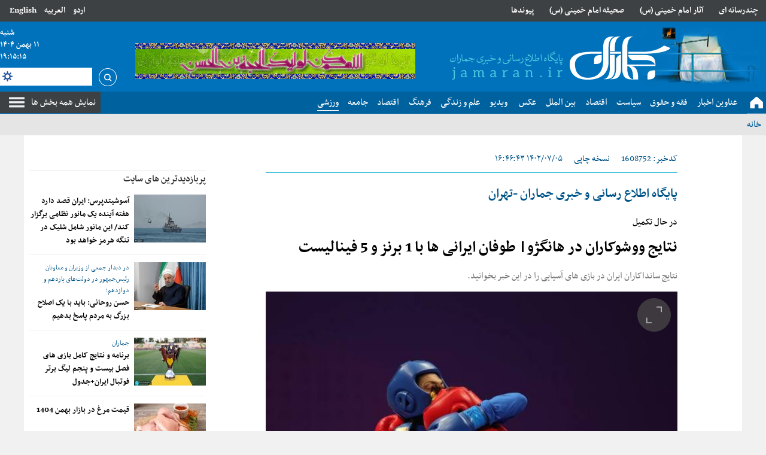

--- FILE ---
content_type: text/html; charset=UTF-8
request_url: https://www.jamaran.news/%D8%A8%D8%AE%D8%B4-%D9%88%D8%B1%D8%B2%D8%B4%DB%8C-160/1608752-%D9%86%D8%AA%D8%A7%DB%8C%D8%AC-%D9%88%D9%88%D8%B4%D9%88%DA%A9%D8%A7%D8%B1%D8%A7%D9%86-%D8%AF%D8%B1-%D9%87%D8%A7%D9%86%DA%AF%DA%98%D9%88-%D8%B7%D9%88%D9%81%D8%A7%D9%86-%D8%A7%DB%8C%D8%B1%D8%A7%D9%86%DB%8C-%D9%87%D8%A7-%D8%A8%D8%A7-%D8%A8%D8%B1%D9%86%D8%B2-%D9%81%DB%8C%D9%86%D8%A7%D9%84%DB%8C%D8%B3%D8%AA
body_size: 19285
content:
<!doctype html>
<!--

AASAAM

So you're a curious developer. :D. It's great; We need you. :)

If you are interested to help us and improving web, We are waiting for you.

DevOps, FrontEndDesigner, BackendDeveloper, WebProgrammer and ...
Contact us ( job [at] aasaam [dot] com )
-->

  <html class="rtl fa browser-chrome browser-chrome-131 os-osx" lang="fa">

<head prefix="og: http://ogp.me/ns# fb: http://ogp.me/ns/fb#">
      <link rel="amphtml" href="https://www.jamaran.news/fa/amp/news-1608752">
    <meta name="viewport" content="width=device-width; initial-scale=1.0" />
  <meta charset="utf-8" />

  
    <title>نتایج ووشوکاران در هانگژو| طوفان ایرانی ها با 1 برنز و 5 فینالیست | پایگاه خبری جماران </title>
  <meta property="og:title" content="نتایج ووشوکاران در هانگژو| طوفان ایرانی ها با 1 برنز و 5 فینالیست" />
  <meta property="og:site_name" content="پایگاه خبری جماران " />
        <meta name="keywords" content="الهه منصوریان,محسن محمدسیفی,ووشو ایران,بازی های آسیایی هانگژو 2022,شجاع پناهی" />
      <meta name="description" content="نتایج سانداکاران ایران در بازی های آسیایی را در این خبر بخوانید." />
    <meta property="og:description" content="نتایج سانداکاران ایران در بازی های آسیایی را در این خبر بخوانید." />
          <meta property="og:type" content="article">
          <meta property="og:url" content="https://www.jamaran.news/بخش-%D9%88%D8%B1%D8%B2%D8%B4%DB%8C-160/1608752-%D9%86%D8%AA%D8%A7%DB%8C%D8%AC-%D9%88%D9%88%D8%B4%D9%88%DA%A9%D8%A7%D8%B1%D8%A7%D9%86-%D8%AF%D8%B1-%D9%87%D8%A7%D9%86%DA%AF%DA%98%D9%88-%D8%B7%D9%88%D9%81%D8%A7%D9%86-%D8%A7%DB%8C%D8%B1%D8%A7%D9%86%DB%8C-%D9%87%D8%A7-%D8%A8%D8%A7-%D8%A8%D8%B1%D9%86%D8%B2-%D9%81%DB%8C%D9%86%D8%A7%D9%84%DB%8C%D8%B3%D8%AA">
          <meta property="og:image" content="https://static2.jamaran.news/thumbnail/NG9jRAIq0xzY/rygr_OlXE1SXyfNcng8g_k74A2NhtW9cik2q-fLsewiT025X9QjzTabZHC3eiEK-/%D8%B4%D9%87%D8%B1%D8%A8%D8%A7%D9%86%D9%88+%D9%85%D9%86%D8%B5%D9%88%D8%B1%DB%8C%D8%A7%D9%86+%D9%88%D9%88%D8%B4%D9%88+%D8%B3%D8%A7%D9%86%D8%AF%D8%A7+%D8%A8%D8%A7%D8%B2%DB%8C+%D9%87%D8%A7%DB%8C+%D8%A2%D8%B3%DB%8C%D8%A7%DB%8C%DB%8C+2022.jpg">
        <link href="https://www.jamaran.news/بخش-%D9%88%D8%B1%D8%B2%D8%B4%DB%8C-160/1608752-%D9%86%D8%AA%D8%A7%DB%8C%D8%AC-%D9%88%D9%88%D8%B4%D9%88%DA%A9%D8%A7%D8%B1%D8%A7%D9%86-%D8%AF%D8%B1-%D9%87%D8%A7%D9%86%DA%AF%DA%98%D9%88-%D8%B7%D9%88%D9%81%D8%A7%D9%86-%D8%A7%DB%8C%D8%B1%D8%A7%D9%86%DB%8C-%D9%87%D8%A7-%D8%A8%D8%A7-%D8%A8%D8%B1%D9%86%D8%B2-%D9%81%DB%8C%D9%86%D8%A7%D9%84%DB%8C%D8%B3%D8%AA" rel="canonical" />
        <!-- DEVELOPMENT MODE -->
          <link href="https://assets.jamaran.news/favicon.ico" type="image/x-icon" rel="icon" />
      <link href="https://assets.jamaran.news/favicon.ico" type="image/x-icon" rel="shortcut icon" />
      
  <!-- apple touch fav icon -->
  <link rel="apple-touch-icon" sizes="152x152" href="/favicon-152.png" />
  <link rel="apple-touch-icon" sizes="144x144" href="/favicon-144.png" />
  <link rel="apple-touch-icon" sizes="120x120" href="/favicon-120.png" />
  <link rel="apple-touch-icon" sizes="114x114" href="/favicon-114.png" />
  <link rel="apple-touch-icon" sizes="72x72" href="/favicon-72.png" />
  <link rel="apple-touch-icon-precomposed" href="/favicon-57.png" />

  

  <script>
    /* <![CDATA[ */
        var socketAccess = 'lhbjle8qeru9084uc0dahq8ii6';
    var refereData = {"type":0,"referer":null};
    var pageRefereData = "\/";
    var uHash = 'mb7kzF';
    var i18n = new Array();
    var masterConfig = {"domain":"jamaran.news","v":"d9feacca","lang":"fa","blackHoleToken":"AAAAAhQDBgARIGM5ZGFhZWZlMTg0ZDM5ZjBhZmFjYjk3ZWYyZjhkZWY4BgERIGM5ZGFhZWZlMTg0ZDM5ZjBhZmFjYjk3ZWYyZjhkZWY4BgIRIGQxOThjNzgwNjBjZDVhNTRjYmM4NWEzOTViNjMxYTQ3","dir":"rtl","ajaxGeneration":true,"baseUrl":"\/","u":null,"wss":"15be2578d4588e33a0d101edfbfba3df","debug":false};
    var currentTime = new Date('Sat, 31 Jan 2026 19:15:12 +0000');

        var modelHits = {"8":["3048490"]};
    /* ]]> */
  </script>
                          <link href="https://assets.jamaran.news/min/css/YToyOntpOjA7YToxOntpOjA7czoyMDoiY29tbW9uLWNzcy9saWIvcmVzZXQiO31pOjE7aToxMDQ3MDcxMDc4O30,.css" media="all" rel="stylesheet" />
                                          <link href="https://assets.jamaran.news/min/css/YToyOntpOjA7YToxOntpOjA7czoyMToiY29tbW9uLWNzcy9saWIvY29tbW9uIjt9aToxO2k6MTA0NzA3MTA3ODt9.css" media="screen" rel="stylesheet" />
                                          <link href="https://assets.jamaran.news/min/css/YToyOntpOjA7YToxOntpOjA7czoyMDoiY29tbW9uLWNzcy9saWIvcHJpbnQiO31pOjE7aToxMDQ3MDcxMDc4O30,.css" media="print" rel="stylesheet" />
                                          <link href="https://assets.jamaran.news/min/css/YToyOntpOjA7YToxOntpOjA7czozNDoiY29tbW9uLWpzL2xpYi92aWRlb2pzL3ZpZGVvLWpzLm1pbiI7fWk6MTtpOjEwNDcwNzEwNzg7fQ,,.css" media="screen" rel="stylesheet" />
                                          <link href="https://assets.jamaran.news/min/css/YToyOntpOjA7YToxOntpOjA7czoxMjoiY3NzL2ZvbnRzX3VyIjt9aToxO2k6MTA0NzA3MTA3ODt9.css" media="screen" rel="stylesheet" />
                                          <link href="https://assets.jamaran.news/min/css/YToyOntpOjA7YToxOntpOjA7czoxNToiY3NzL2xpZ2h0c2xpZGVyIjt9aToxO2k6MTA0NzA3MTA3ODt9.css" media="screen" rel="stylesheet" />
                                          <link href="https://assets.jamaran.news/min/css/YToyOntpOjA7YToxOntpOjA7czozMjoicGx1Z2lucy9mYW5jeWJveC9qcXVlcnkuZmFuY3lib3giO31pOjE7aToxMDQ3MDcxMDc4O30,.css" media="screen" rel="stylesheet" />
                                          <link href="https://assets.jamaran.news/min/css/YToyOntpOjA7YToxOntpOjA7czo5OiJjc3MvY29sb3IiO31pOjE7aToxMDQ3MDcxMDc4O30,.css" media="screen" rel="stylesheet" />
                                          <link href="https://assets.jamaran.news/min/css/YToyOntpOjA7YToxOntpOjA7czoxMDoiY3NzL2Jjb2xvciI7fWk6MTtpOjEwNDcwNzEwNzg7fQ,,.css" media="screen" rel="stylesheet" />
                                          <link href="https://assets.jamaran.news/min/css/YToyOntpOjA7YToxOntpOjA7czoxMjoiY3NzL2ZvbnRzaXplIjt9aToxO2k6MTA0NzA3MTA3ODt9.css" media="screen" rel="stylesheet" />
                                          <link href="https://assets.jamaran.news/min/css/YToyOntpOjA7YToxOntpOjA7czo4OiJjc3MvbWFpbiI7fWk6MTtpOjEwNDcwNzEwNzg7fQ,,.css" media="screen" rel="stylesheet" />
                                          <link href="https://assets.jamaran.news/min/css/YToyOntpOjA7YToxOntpOjA7czoxNjoiY3NzL2ZvbnQtYXdlc29tZSI7fWk6MTtpOjEwNDcwNzEwNzg7fQ,,.css" media="screen" rel="stylesheet" />
                                          <link href="https://assets.jamaran.news/min/css/YToyOntpOjA7YToxOntpOjA7czo5OiJjc3MvcGF0Y2giO31pOjE7aToxMDQ3MDcxMDc4O30,.css" media="screen" rel="stylesheet" />
                                          <link href="https://assets.jamaran.news/min/css/YToyOntpOjA7YToxOntpOjA7czoxMjoiY3NzL2ZvbnRzX2ZhIjt9aToxO2k6MTA0NzA3MTA3ODt9.css" media="all" rel="stylesheet" />
                                          <link href="https://assets.jamaran.news/min/css/YToyOntpOjA7YToxOntpOjA7czo5OiJjc3MvcHJpbnQiO31pOjE7aToxMDQ3MDcxMDc4O30,.css" media="print" rel="stylesheet" />
                                          <link href="https://assets.jamaran.news/min/css/YToyOntpOjA7YToxOntpOjA7czo4OiJjc3MvMTIwMCI7fWk6MTtpOjEwNDcwNzEwNzg7fQ,,.css" media="all and (max-width: 1200px)" rel="stylesheet" />
                      
            <script src="https://assets.jamaran.news/min/js/[base64],,.js">
      </script>
      

                    <script src="https://assets.jamaran.news/min/js/YToyOntpOjA7YToxOntpOjA7czozMToiY29tbW9uLWpzL2xpYi92aWRlb2pzL3ZpZGVvLm1pbiI7fWk6MTtpOjEwNDcwNzEwNzg7fQ,,.js"></script>
                              <script src="https://assets.jamaran.news/min/js/YToyOntpOjA7YToxOntpOjA7czoxNjoianMvanF1ZXJ5LnN0aWNreSI7fWk6MTtpOjEwNDcwNzEwNzg7fQ,,.js"></script>
                              <script src="https://assets.jamaran.news/min/js/YToyOntpOjA7YToxOntpOjA7czoxODoianMvbGlnaHRzbGlkZXIubWluIjt9aToxO2k6MTA0NzA3MTA3ODt9.js"></script>
                              <script src="https://assets.jamaran.news/min/js/YToyOntpOjA7YToxOntpOjA7czozNzoicGx1Z2lucy9mYW5jeWJveC9qcXVlcnkuZmFuY3lib3gucGFjayI7fWk6MTtpOjEwNDcwNzEwNzg7fQ,,.js"></script>
                              <script src="https://assets.jamaran.news/min/js/YToyOntpOjA7YToxOntpOjA7czozNzoiY29tbW9uLWpzL2xpYi92aWRlb2pzL3ZpZGVvanMtaWU4Lm1pbiI7fWk6MTtpOjEwNDcwNzEwNzg7fQ,,.js"></script>
                              <script src="https://assets.jamaran.news/min/js/YToyOntpOjA7YToxOntpOjA7czoyNToiY29tbW9uLWpzL2NsYXNzZXMvV2VhdGhlciI7fWk6MTtpOjEwNDcwNzEwNzg7fQ,,.js"></script>
                              <script src="https://assets.jamaran.news/min/js/YToyOntpOjA7YToxOntpOjA7czoyOToiY29tbW9uLWpzL2NsYXNzZXMvQ29tbWVudEZvcm0iO31pOjE7aToxMDQ3MDcxMDc4O30,.js"></script>
                              <script src="https://assets.jamaran.news/min/js/YToyOntpOjA7YToxOntpOjA7czoyMjoiY29tbW9uLWpzL2NsYXNzZXMvUmF0ZSI7fWk6MTtpOjEwNDcwNzEwNzg7fQ,,.js"></script>
                              <script src="https://assets.jamaran.news/min/js/YToyOntpOjA7YToxOntpOjA7czo3OiJqcy9tYWluIjt9aToxO2k6MTA0NzA3MTA3ODt9.js"></script>
                              <script src="https://assets.jamaran.news/min/js/YToyOntpOjA7YToxOntpOjA7czo3OiJqcy9uZXdzIjt9aToxO2k6MTA0NzA3MTA3ODt9.js"></script>
              <script>
    var catId = 160;
  </script>

  <!-- <script>
    now = new Date();
    var head = document.getElementsByTagName('head')[0];
    var script = document.createElement('script');
    script.type = 'text/javascript';
    var script_address = 'https://cdn.iranweb.click/js/jamaran/article.v1.js';
    script.src = script_address + '?v=' + now.getFullYear().toString() + '0' + now.getMonth() + '0' + now.getDate() + '0' + now.getHours();
    head.appendChild(script);
  </script> -->
  <!-- <script> (function(){ var now = new Date(); var version = now.getFullYear().toString() + "0" + now.getMonth() + "0" + now.getDate() + "0" + now.getHours(); var head = document.getElementsByTagName("head")[0]; var link = document.createElement("link"); link.rel = "stylesheet"; link.href = "https://app.najva.com/static/css/local-messaging.css" + "?v=" + version; head.appendChild(link); var script = document.createElement("script"); script.type = "text/javascript"; script.async = true; script.src = "https://app.najva.com/static/js/scripts/jamaran-website-8683-a0c72536-0b48-401f-9a7a-ad55bfd19cbe.js" + "?v=" + version; head.appendChild(script); })() </script> -->
  <script>
    var s = document.createElement("script");
    s.src = "https://van.najva.com/static/js/main-script.js";
    s.defer = !0;
    s.id = "najva-mini-script";
    s.setAttribute("data-najva-id", "def32bce-4286-4af8-b63e-5c49a69f0acd");
    document.head.appendChild(s);
  </script>
  <!-- NAJVA PUSH NOTIFICATION -->
  <script type="text/javascript">
    (function() {
      var now = new Date();
      var version = now.getFullYear().toString() + "0" + now.getMonth() + "0" + now.getDate() +
        "0" + now.getHours();
      var head = document.getElementsByTagName("head")[0];
      var link = document.createElement("link");
      link.rel = "stylesheet";
      link.href = "https://van.najva.com/static/cdn/css/local-messaging.css" + "?v=" + version;
      head.appendChild(link);
      var script = document.createElement("script");
      script.type = "text/javascript";
      script.async = true;
      script.src = "https://van.najva.com/static/js/scripts/jamaran-website-8683-a0c72536-0b48-401f-9a7a-ad55bfd19cbe.js" + "?v=" + version;
      head.appendChild(script);
    })()
  </script>
  <!-- END NAJVA PUSH NOTIFICATION -->
  <link rel="manifest" href="/manifest.json">
  </head>
  <body class="news">
      <script>
    var isAdverHolderMode = false;

      (function(window, document, $){

        if (typeof window.showAdvPanelNotV2 === 'undefined') {
          window.showAdvPanelNotV2 = function() {
            $('.faketabliqholder').each(function(){
              var dSize = $(this).data('ad-helper-sizes').split('x');
              $(this).append('<strong>' + $(this).data('ad-helper-posname') + '<br />' + dSize[0] + ' x ' + dSize[1] + '<strong>');
              $(this).css({
                'width': dSize[0] + 'px',
                'height': dSize[1] + 'px',
                'background': 'radial-gradient(#900, #600, #300)',
                'position': 'relative',
                'direction': 'ltr',
                'font-family': '"Courier New", Courier, monospace',
                'font-size': '12px',
              });
              $('strong', this).css({
                'font-family': '"Courier New", Courier, monospace',
                'font-size': '12px',
                'color': '#fff',
                'display': 'block',
                'position': 'absolute',
                'top': '8px',
                'left': '8px'
              });
            });
          };
        }

        if (window.isAdverHolderMode) {
          $(document).ready(function(){
            window.showAdvPanelNotV2();
          });
        }

      }(window, document, $));
    </script>    <style>
 @media only screen and (max-width: 600px) {
#yn-notification-7541 {  bottom: 120px !important;}
}
.zxc-center a {background-size: contain !important;width: 100% !important}
.zxc-center  .type-resource {width: 100% !important;}
 @media only screen and (max-width: 480px) {
 .login {display: block;width: 100%;}
 .login > span a{ display:inline;}
}
.download-audio-button a {background-color: #dfe1e3;}
.lastest-voice-list li {width: 95%;}
@media only screen and (max-width: 480px) {
.lastest-voice-list {column-count: 1;}
}
.ava-left .most-popular-list {min-height: 438px;}

.date_search {z-index: 999999;}

.news .newsarticle .m_column .imgcaption {width: 100%;color: #000;}
.position-b3 {width: 100% !important;}

.position-b3 a{background-size: 100%;}

#echo-detail h2  {font-size : 24px}

#echo-detail h3,h4,h5,h6 {font-size : 20px}
#ynpos-9068 .yn-bnr__branding {  width:20px !important;}
#ynpos-9068 .yn-bnr__branding:hover {  width:54px !important;}
.type-resource-image.position-c0 {max-width: 100%;}
.type-resource-image.position-c0 a{
background-size: contain;
}
.type-resource-image.position-g4 {
max-width: 100%;
}
.type-resource-image.position-g4 a{
background-size: contain;
}
.yn-desktop {
width: 60% !important;
}
.wrapper-talfigh .zxc-center {
margin-top: 12px;
display: grid;
gap: 12px;
}
@media screen and (min-width: 980px) {
.wrapper-talfigh .zxc-center {
grid-template-columns: repeat(2, 1fr);
}
}.type-resource-image a {
  max-width: 100% !important;
  background-size: contain;
  background-position-y: top !important;
}

.type-resource-image {
  max-width: 100%;
}
</style>    <aside class="mobile-fixed-top noprint">
      <!-- mobile-fixed-top H6 -->
            <!-- /mobile-fixed-top H6 -->
    </aside>
    <aside class="mobile-fixed noprint">
      <!-- mobile-fixed b3 -->
      <div  style="overflow: hidden;" class="type-script position-b3 ">
<div class="yn-bnr stick-pos has-close" id="ynpos-11633"></div>
</div>
      <!-- /mobile-fixed b3 -->
    </aside>
          <aside class="second-mobile-fixed noprint">
        <div>
          <a id="close-stiky-ad" href="javascript:closeStikyAd();" title="بستن"></a>
          <!-- mobile-fixed c0 -->
          
<div   style="width: 468px;
		height: 60px;
	overflow: hidden; position: relative;" class="type-resource type-resource-image position-c0 tabliq-mobile">
	<a target="_blank"
		href="/advertisements/triggered/291/"
	rel="nofollow"
    style="display: block; position: absolute; top: 0; left:0; right:0; bottom: 0; width: 468px;
		height: 60px;
    overflow: hidden; overflow: hidden; background-image: url('https://static1.jamaran.news/servev2/rggjscsaMUGz/lLl5vbV5w7c,/%D8%A7%DB%8C%D8%B1%D8%A7%D9%86+%D8%B3%D8%B1%D8%B2%D9%85%DB%8C%D9%86+%D8%B2%DB%8C%D8%A8%D8%A7%DB%8C+%D9%85%D9%86+%2F+%D9%85%D9%88%D8%A8%D8%A7%DB%8C%D9%84.jpg'); background-repeat: no-repeat; background-position: center center;">
		<span style="visibility: hidden; overflow: hidden;"></span>
	</a>
</div>
          <!-- /mobile-fixed c0 -->
        </div>
      </aside>
                <header>
    <div class="tophead fn16 fb noprint">
      <div class="xcon13 clearbox">
        <div class="defloat login">
          <span class="defloat pl16">
            <a href="/en" title="English">English</a>
            <!-- <a href="/en">انگلیسی</a> -->
          </span>
          <span class="defloat">
            <a href="/ar" title="العربیه">العربیه </a>
            <!-- <a href="/ar">عربی</a> -->
          </span>
          <span class="defloat">
            <a href="/ur" title="اردو">اردو </a>
            <!-- <a href="/ar">عربی</a> -->
          </span>
        </div>
        <div class="tophead-menu">
          	            <ul class="clearbox">
                                        <li class="float" >
                        <a href="/بخش-%DA%86%D9%86%D8%AF-%D8%B1%D8%B3%D8%A7%D9%86%D9%87-%D8%A7%DB%8C-16" title="چندرسانه ای" target="_blank">
												چندرسانه ای												                        </a>
                                            </li>
                                <li class="float" >
                        <a href="https://www.jamaran.news/%D8%A8%D8%AE%D8%B4-%D9%81%D8%B1%D9%87%D9%86%DA%AF-5/1240268-%D8%A2%D8%AB%D8%A7%D8%B1-%D8%A7%D9%85%D8%A7%D9%85-%D8%AE%D9%85%DB%8C%D9%86%DB%8C" title="آثار امام خمینی (س)" target="_blank">
												آثار امام خمینی (س)												                        </a>
                                            </li>
                                <li class="float" >
                        <a href="/بخش-%D8%B5%D8%AD%DB%8C%D9%81%D9%87-%D8%A7%D9%85%D8%A7%D9%85-277" title="صحیفه امام خمینی (س)" target="_blank">
												صحیفه امام خمینی (س)												                        </a>
                                            </li>
                                <li class="float" >
                        <a href="/links/categorized" title="پیوندها" target="_blank">
												پیوندها												                        </a>
                                            </li>
                        </ul>
	        </div>
      </div>
    </div>
    <div class="banner ">
      <div class="xcon13 clearbox">
          <div itemscope="" itemtype="http://schema.org/Organization" class="logo float">
    <a itemprop="url" href="/" title="پایگاه اطلاع رسانی وخبری جماران" class="block wrapimg logo_cnt">
      <img alt="پایگاه اطلاع رسانی وخبری جماران" src="/images/logo.png" class="block">
    </a>
  </div>



        <div class="baner-zxc">
          
<div   style="width: 468px;
		height: 60px;
	overflow: hidden; position: relative;" class="type-resource type-resource-image position-b1 tabliq-mobile">
	<a target="_blank"
		href="javascript:;"
	rel="nofollow"
    style="display: block; position: absolute; top: 0; left:0; right:0; bottom: 0; width: 468px;
		height: 60px;
    overflow: hidden; overflow: hidden; background-image: url('https://static2.jamaran.news/servev2/PJfGfVQzPQKn/lLl5vbV5w7c,/%D9%85%DB%8C%D9%84%D8%A7%D8%AF+%D8%B5%D8%A7%D8%AD%D8%A8+%D8%A7%D9%84%D8%B2%D9%85%D8%A7%D9%86%28%D8%B9%D8%AC%29++%D8%AF%D9%87%D9%87+%D9%81%D8%AC%D8%B1+1404.gif'); background-repeat: no-repeat; background-position: center center;">
		<span style="visibility: hidden; overflow: hidden;"></span>
	</a>
</div>
        </div>
        <div class="defloat">
          
	<div class="date fn15 fb noprint header_date" style="position: relative;">
					<span class="block"> 
			<time datetime="2026-01-31T19:15:12+00:00" data-calendar-georgian="شنبه" class="fadate">شنبه</time>		</span>
		<span class="block">
			<time datetime="2026-01-31T19:15:12+00:00" data-calendar-georgian="۱۱ بهمن ۱۴۰۴" class="fadate">۱۱ بهمن ۱۴۰۴</time>		</span>
		<span class="block" id="timeee">
		</span>
	</div>





              <div class="search mt8 noprint text-right">
        <form id="searchForm" action="/newsstudios/search">
            <!-- <a href="/newsstudios/search" class="float"> -->
                <a href="javascript:void(0);" onclick="document.getElementById('searchForm').submit();" class="float">
                    <i class="icon inlineblock index-png"></i>
                </a>
                <div class="search-input">
                    <a class="setting defloat index-png" href="javascript:void(0);"></a>
                    <input name="q" type="search" autocomplete="off">
                    <div class="search-ajax-result"></div>
                </div>

                
                <div class="date_search">
                    <p class="fn14 fb mb12"> تاریخ </p>
                    <div class="select-wrapper ltr">

                        <select name="dateStartDay" id="dateRangeStartDay">
                            <option  value='1'>1</option><option  value='2'>2</option><option  value='3'>3</option><option  value='4'>4</option><option  value='5'>5</option><option  value='6'>6</option><option  value='7'>7</option><option  value='8'>8</option><option  value='9'>9</option><option  value='10'>10</option><option selected="selected" value='11'>11</option><option  value='12'>12</option><option  value='13'>13</option><option  value='14'>14</option><option  value='15'>15</option><option  value='16'>16</option><option  value='17'>17</option><option  value='18'>18</option><option  value='19'>19</option><option  value='20'>20</option><option  value='21'>21</option><option  value='22'>22</option><option  value='23'>23</option><option  value='24'>24</option><option  value='25'>25</option><option  value='26'>26</option><option  value='27'>27</option><option  value='28'>28</option><option  value='29'>29</option><option  value='30'>30</option><option  value='31'>31</option>                        </select>

                    </div>
                    <div class="select-wrapper ltr">
                        <select name="dateStartMonth" id="dateRangeStartMonth">
                            <option  value='1'>1</option><option  value='2'>2</option><option  value='3'>3</option><option  value='4'>4</option><option  value='5'>5</option><option  value='6'>6</option><option  value='7'>7</option><option  value='8'>8</option><option  value='9'>9</option><option  value='10'>10</option><option selected="selected" value='11'>11</option><option  value='12'>12</option>                        </select>

                    </div>

                    <div class="select-wrapper ltr">

                        <select name="dateStartYear" id="dateRangeStartYear">
                            <option  value='1390'>1390</option><option  value='1391'>1391</option><option  value='1392'>1392</option><option  value='1393'>1393</option><option  value='1394'>1394</option><option  value='1395'>1395</option><option  value='1396'>1396</option><option  value='1397'>1397</option><option  value='1398'>1398</option><option  value='1399'>1399</option><option  value='1400'>1400</option><option  value='1401'>1401</option><option  value='1402'>1402</option><option  value='1403'>1403</option><option selected="selected" value='1404'>1404</option>                        </select>
                    </div>
                </div>

        </form>

    </div>
        </div>
      </div>
    </div>
    <div class="sticky-menu">
      <nav class="topmenu fn18 noprint">
        <div class="xcon13 clearbox">
          <a class="defloat show" href="#" title="نمایش همه بخش ها"> نمایش همه بخش ها </a>
          <a class="defloat close" href="#" title="بستن"> بستن</a>
          <div class="a">
            
    
        <!-- <nav class="topmenu fn18 noprint">
            <div class="xcon13 clearbox">
                <a class="defloat show" href="#"> نمایش همه بخش ها </a>
                <a class="defloat close" href="#"> بستن</a> -->
                <ul  id="nav-toggle">
                
                    <li class="clearbox" >
                        <a href="/" title="صفحه نخست" target="_blank">
                            <span>
                                صفحه نخست                            </span>
                        </a>
                                            </li>
                
                    <li class="clearbox" >
                        <a href="/بخش-%D8%AC%D9%85%D8%A7%D8%B1%D8%A7%D9%86-174" title="عناوین اخبار" target="_blank">
                            <span>
                                عناوین اخبار                            </span>
                        </a>
                                            </li>
                
                    <li class="clearbox" >
                        <a href="/بخش-%D9%81%D9%82%D9%87-%D8%AD%D9%82%D9%88%D9%82-10" title="فقه و حقوق " target="_blank">
                            <span>
                                فقه و حقوق                             </span>
                        </a>
                                            </li>
                
                    <li class="clearbox" >
                        <a href="/بخش-%D8%B3%DB%8C%D8%A7%D8%B3%D8%AA-12" title="سیاست" target="_blank">
                            <span>
                                سیاست                            </span>
                        </a>
                        
        <!-- <nav class="topmenu fn18 noprint">
            <div class="xcon13 clearbox">
                <a class="defloat show" href="#"> نمایش همه بخش ها </a>
                <a class="defloat close" href="#"> بستن</a> -->
                <ul  class="sub-menu">
                
                    <li class="clearbox" >
                        <a href="/بخش-%D8%AA%D8%A7%D8%B1%DB%8C%D8%AE-14" title=" تاریخ" target="_blank">
                            <span>
                                 تاریخ                            </span>
                        </a>
                                            </li>
                
                    <li class="clearbox" >
                        <a href="/بخش-%D8%AF%DB%8C%D9%BE%D9%84%D9%85%D8%A7%D8%B3%DB%8C-457" title="دیپلماسی" target="_blank">
                            <span>
                                دیپلماسی                            </span>
                        </a>
                                            </li>
                            </ul>
        <!-- </div>
    </nav> -->
                        </li>
                
                    <li class="clearbox" >
                        <a href="/بخش-%D8%A7%D9%82%D8%AA%D8%B5%D8%A7%D8%AF-13" title="اقتصاد" target="_blank">
                            <span>
                                اقتصاد                            </span>
                        </a>
                                            </li>
                
                    <li class="clearbox" >
                        <a href="/بخش-%D8%A8%DB%8C%D9%86-%D8%A7%D9%84%D9%85%D9%84%D9%84-15" title="بین الملل" target="_blank">
                            <span>
                                بین الملل                            </span>
                        </a>
                                            </li>
                
                    <li class="clearbox" >
                        <a href="/بخش-%DA%AF%D8%B2%D8%A7%D8%B1%D8%B4-%D8%AA%D8%B5%D9%88%DB%8C%D8%B1%DB%8C-19" title="عکس" target="_blank">
                            <span>
                                عکس                            </span>
                        </a>
                                            </li>
                
                    <li class="clearbox" >
                        <a href="/بخش-%D9%81%DB%8C%D9%84%D9%85-18" title=" ویدیو" target="_blank">
                            <span>
                                 ویدیو                            </span>
                        </a>
                                            </li>
                
                    <li class="clearbox" >
                        <a href="/بخش-%D8%B9%D9%84%D9%85-%D9%81%D9%86%D8%A7%D9%88%D8%B1%DB%8C-112" title="علم و زندگی" target="_blank">
                            <span>
                                علم و زندگی                            </span>
                        </a>
                                            </li>
                
                    <li class="clearbox" >
                        <a href="/بخش-%D9%81%D8%B1%D9%87%D9%86%DA%AF-%D8%A7%D8%AF%D8%A8-5" title="فرهنگ " target="_blank">
                            <span>
                                فرهنگ                             </span>
                        </a>
                                            </li>
                
                    <li class="clearbox" >
                        <a href="/بخش-%D8%A7%D9%82%D8%AA%D8%B5%D8%A7%D8%AF-13" title="اقتصاد" target="_blank">
                            <span>
                                اقتصاد                            </span>
                        </a>
                                            </li>
                
                    <li class="clearbox" >
                        <a href="/بخش-%D8%AC%D8%A7%D9%85%D8%B9%D9%87-132" title="جامعه" target="_blank">
                            <span>
                                جامعه                            </span>
                        </a>
                                            </li>
                
                    <li class='select clearbox' >
                        <a href="/بخش-%D9%88%D8%B1%D8%B2%D8%B4%DB%8C-160" title="ورزشی" target="_blank">
                            <span>
                                ورزشی                            </span>
                        </a>
                                            </li>
                            </ul>
        <!-- </div>
    </nav> -->
    
          </div>
        </div>
      </nav>
    </div>
        <div class="signposting">
      <div class="xcon13">
                        <ul class="clearbox bread_crumbs" style="display:block;">
          <li>
            <a href="/" class="float ml4 mr4" title="خانه">خانه</a>
            <span class="seprator"> > </span>
          </li>
                                                                                    </ul>
      </div>
    </div>
    <div class="navigation noprint">
      <div class="xcon13 clearbox fn18">
        
    

                <ul class="clearbox">
                
                    <li  class="mega_mainmenu" >
                        <a href="/بخش-%D8%AC%D9%85%D8%A7%D8%B1%D8%A7%D9%86-174" title="عناوین کل اخبار" target="_blank">
                            عناوین کل اخبار                                                    </a>
                        <!-- <span class="seprator"> > </span> -->
                        <div class="mega_submenu">
                                                    </div>

                    </li>
                
                    <li  class="mega_mainmenu" >
                        <a href="/" title="خانه" target="_blank">
                            خانه                                                    </a>
                        <!-- <span class="seprator"> > </span> -->
                        <div class="mega_submenu">
                                                    </div>

                    </li>
                
                    <li  class="mega_mainmenu" >
                        <a href="/بخش-%D9%81%D9%82%D9%87-%D8%AD%D9%82%D9%88%D9%82-10" title="فقه و حقوق" target="_blank">
                            فقه و حقوق                                                            <span class="down">></span>
                                                    </a>
                        <!-- <span class="seprator"> > </span> -->
                        <div class="mega_submenu">
                            

                <ul class="clearbox">
                
                    <li  class="mega_mainmenu" >
                        <a href="/بخش-%D8%A7%D8%AE%D9%84%D8%A7%D9%82-%D8%B9%D8%B1%D9%81%D8%A7%D9%86-9" title="اخلاق و عرفان" target="_blank">
                            اخلاق و عرفان                                                    </a>
                        <!-- <span class="seprator"> > </span> -->
                        <div class="mega_submenu">
                                                    </div>

                    </li>
                
                    <li  class="mega_mainmenu" >
                        <a href="/بخش-%D8%B5%D9%81%D8%AD%D9%87-%D8%A7%D8%B5%D9%84%DB%8C-%D9%85%D9%88%D9%84%D9%81%DB%8C%D9%86-%D8%AC%D9%85%D8%A7%D8%B1%D8%A7%D9%86-275" title="مولفین" target="_blank">
                            مولفین                                                    </a>
                        <!-- <span class="seprator"> > </span> -->
                        <div class="mega_submenu">
                                                    </div>

                    </li>
                
                    <li  class="mega_mainmenu" >
                        <a href="/بخش-%D8%B5%D8%AD%DB%8C%D9%81%D9%87-%D8%A7%D9%85%D8%A7%D9%85-277" title="صحیفه امام خمینی" target="_blank">
                            صحیفه امام خمینی                                                    </a>
                        <!-- <span class="seprator"> > </span> -->
                        <div class="mega_submenu">
                                                    </div>

                    </li>
                
                    <li  class="mega_mainmenu" >
                        <a href="/بخش-%D9%85%D8%AB%D9%84-%D9%81%D8%B1%D8%B2%D9%86%D8%AF-%D8%A8%D8%B1%D8%A7%DB%8C-%D8%A7%D9%85%D8%A7%D9%85-411" title="آیت الله صانعی" target="_blank">
                            آیت الله صانعی                                                    </a>
                        <!-- <span class="seprator"> > </span> -->
                        <div class="mega_submenu">
                                                    </div>

                    </li>
                            </ul>

                            </div>

                    </li>
                
                    <li  class="mega_mainmenu" >
                        <a href="/بخش-%D8%B3%DB%8C%D8%A7%D8%B3%D8%AA-12" title="سیاست" target="_blank">
                            سیاست                                                            <span class="down">></span>
                                                    </a>
                        <!-- <span class="seprator"> > </span> -->
                        <div class="mega_submenu">
                            

                <ul class="clearbox">
                
                    <li  class="mega_mainmenu" >
                        <a href="/بخش-%D8%AA%D8%A7%D8%B1%DB%8C%D8%AE-14" title="تاریخ " target="_blank">
                            تاریخ                                                     </a>
                        <!-- <span class="seprator"> > </span> -->
                        <div class="mega_submenu">
                                                    </div>

                    </li>
                
                    <li  class="mega_mainmenu" >
                        <a href="/بخش-%D8%AF%DB%8C%D9%BE%D9%84%D9%85%D8%A7%D8%B3%DB%8C-457" title="دیپلماسی" target="_blank">
                            دیپلماسی                                                    </a>
                        <!-- <span class="seprator"> > </span> -->
                        <div class="mega_submenu">
                                                    </div>

                    </li>
                            </ul>

                            </div>

                    </li>
                
                    <li  class="mega_mainmenu" >
                        <a href="/بخش-%D9%81%D8%B1%D9%87%D9%86%DA%AF-%D8%A7%D8%AF%D8%A8-5" title="فرهنگ" target="_blank">
                            فرهنگ                                                    </a>
                        <!-- <span class="seprator"> > </span> -->
                        <div class="mega_submenu">
                                                    </div>

                    </li>
                
                    <li  class="mega_mainmenu" >
                        <a href="/بخش-%D8%AC%D8%A7%D9%85%D8%B9%D9%87-132" title="جامعه" target="_blank">
                            جامعه                                                            <span class="down">></span>
                                                    </a>
                        <!-- <span class="seprator"> > </span> -->
                        <div class="mega_submenu">
                            

                <ul class="clearbox">
                
                    <li  class="mega_mainmenu" >
                        <a href="/بخش-%D8%A8%D8%A7%D8%B4%DA%AF%D8%A7%D9%87-%D9%85%D8%AE%D8%A7%D8%B7%D8%A8%D8%A7%D9%86-262" title="باشگاه مخاطبان" target="_blank">
                            باشگاه مخاطبان                                                    </a>
                        <!-- <span class="seprator"> > </span> -->
                        <div class="mega_submenu">
                                                    </div>

                    </li>
                            </ul>

                            </div>

                    </li>
                
                    <li  class="mega_mainmenu" >
                        <a href="/بخش-%D8%A7%D9%82%D8%AA%D8%B5%D8%A7%D8%AF-13" title="اقتصاد" target="_blank">
                            اقتصاد                                                            <span class="down">></span>
                                                    </a>
                        <!-- <span class="seprator"> > </span> -->
                        <div class="mega_submenu">
                            

                <ul class="clearbox">
                
                    <li  class="mega_mainmenu" >
                        <a href="/بخش-%DA%AF%D8%B2%D8%A7%D8%B1%D8%B4-%D8%A2%DA%AF%D9%87%DB%8C-228" title="گزارش آگهی" target="_blank">
                            گزارش آگهی                                                    </a>
                        <!-- <span class="seprator"> > </span> -->
                        <div class="mega_submenu">
                                                    </div>

                    </li>
                            </ul>

                            </div>

                    </li>
                
                    <li  class="mega_mainmenu" >
                        <a href="/بخش-%D8%A8%DB%8C%D9%86-%D8%A7%D9%84%D9%85%D9%84%D9%84-15" title="بین الملل" target="_blank">
                            بین الملل                                                    </a>
                        <!-- <span class="seprator"> > </span> -->
                        <div class="mega_submenu">
                                                    </div>

                    </li>
                
                    <li  class="mega_mainmenu" >
                        <a href="/بخش-%DA%86%D9%86%D8%AF-%D8%B1%D8%B3%D8%A7%D9%86%D9%87-%D8%A7%DB%8C-16" title="چند رسانه ای" target="_blank">
                            چند رسانه ای                                                            <span class="down">></span>
                                                    </a>
                        <!-- <span class="seprator"> > </span> -->
                        <div class="mega_submenu">
                            

                <ul class="clearbox">
                
                    <li  class="mega_mainmenu" >
                        <a href="/بخش-%DA%AF%D8%B2%D8%A7%D8%B1%D8%B4-%D8%AA%D8%B5%D9%88%DB%8C%D8%B1%DB%8C-19" title="عکس" target="_blank">
                            عکس                                                    </a>
                        <!-- <span class="seprator"> > </span> -->
                        <div class="mega_submenu">
                                                    </div>

                    </li>
                
                    <li  class="mega_mainmenu" >
                        <a href="/بخش-%D9%81%DB%8C%D9%84%D9%85-18" title="فیلم" target="_blank">
                            فیلم                                                    </a>
                        <!-- <span class="seprator"> > </span> -->
                        <div class="mega_submenu">
                                                    </div>

                    </li>
                
                    <li  class="mega_mainmenu" >
                        <a href="/بخش-%D8%A7%DB%8C%D9%86%D9%81%D9%88%DA%AF%D8%B1%D8%A7%D9%81%DB%8C%DA%A9-%D9%BE%D9%88%D8%B3%D8%AA%D8%B1-261" title="اینفوگرافیک" target="_blank">
                            اینفوگرافیک                                                    </a>
                        <!-- <span class="seprator"> > </span> -->
                        <div class="mega_submenu">
                                                    </div>

                    </li>
                
                    <li  class="mega_mainmenu" >
                        <a href="/بخش-%D9%86%D9%88%D8%A7%D9%87%D8%A7%DB%8C-%D9%85%D8%AD%D8%B1%D9%85-307" title="نواهای محرم" target="_blank">
                            نواهای محرم                                                    </a>
                        <!-- <span class="seprator"> > </span> -->
                        <div class="mega_submenu">
                                                    </div>

                    </li>
                
                    <li  class="mega_mainmenu" >
                        <a href="/بخش-%D9%86%D9%88%D8%A7%D9%87%D8%A7-306" title="آواها و نواها" target="_blank">
                            آواها و نواها                                                    </a>
                        <!-- <span class="seprator"> > </span> -->
                        <div class="mega_submenu">
                                                    </div>

                    </li>
                            </ul>

                            </div>

                    </li>
                
                    <li  class='select mega_mainmenu' >
                        <a href="/بخش-%D9%88%D8%B1%D8%B2%D8%B4%DB%8C-160" title="ورزشی" target="_blank">
                            ورزشی                                                    </a>
                        <!-- <span class="seprator"> > </span> -->
                        <div class="mega_submenu">
                                                    </div>

                    </li>
                
                    <li  class="mega_mainmenu" >
                        <a href="/بخش-%D8%B9%D9%84%D9%85-%D9%81%D9%86%D8%A7%D9%88%D8%B1%DB%8C-112" title="علم و زندگی" target="_blank">
                            علم و زندگی                                                    </a>
                        <!-- <span class="seprator"> > </span> -->
                        <div class="mega_submenu">
                                                    </div>

                    </li>
                
                    <li  class="mega_mainmenu" >
                        <a href="/بخش-%D8%A7%D8%B3%D8%AA%D8%A7%D9%86-%D9%87%D8%A7-188" title="استان ها" target="_blank">
                            استان ها                                                    </a>
                        <!-- <span class="seprator"> > </span> -->
                        <div class="mega_submenu">
                                                    </div>

                    </li>
                            </ul>

    
      </div>
    </div>
  </header>



                <main class="main xcon12" data-entity-id="1608752" data-entity-module="cont">
      <script>
  videojs.options.flash.swf = "/xcms-tools/common-js/lib/videojs/video-js.swf";
  $(document).ready(function() {
    $vjs = document.getElementsByClassName('video-js');
    for (var i = 0; i < $vjs.length; i++) {
      videojs($vjs[i].id, {
        "techOrder": ["html5", "flash"]
      });
    }
  });
</script>
<!-- rate -->

<!-- end rate -->

<!-- ****************** start schema ************************************* -->
<script type="application/ld+json">
  {"@context":"https:\/\/schema.org","@type":"NewsArticle","inLanguage":"fa-IR","mainEntityOfPage":"https:\/\/www.jamaran.news\/بخش-%D9%88%D8%B1%D8%B2%D8%B4%DB%8C-160\/1608752-%D9%86%D8%AA%D8%A7%DB%8C%D8%AC-%D9%88%D9%88%D8%B4%D9%88%DA%A9%D8%A7%D8%B1%D8%A7%D9%86-%D8%AF%D8%B1-%D9%87%D8%A7%D9%86%DA%AF%DA%98%D9%88-%D8%B7%D9%88%D9%81%D8%A7%D9%86-%D8%A7%DB%8C%D8%B1%D8%A7%D9%86%DB%8C-%D9%87%D8%A7-%D8%A8%D8%A7-%D8%A8%D8%B1%D9%86%D8%B2-%D9%81%DB%8C%D9%86%D8%A7%D9%84%DB%8C%D8%B3%D8%AA","url":"https:\/\/www.jamaran.news\/بخش-%D9%88%D8%B1%D8%B2%D8%B4%DB%8C-160\/1608752-%D9%86%D8%AA%D8%A7%DB%8C%D8%AC-%D9%88%D9%88%D8%B4%D9%88%DA%A9%D8%A7%D8%B1%D8%A7%D9%86-%D8%AF%D8%B1-%D9%87%D8%A7%D9%86%DA%AF%DA%98%D9%88-%D8%B7%D9%88%D9%81%D8%A7%D9%86-%D8%A7%DB%8C%D8%B1%D8%A7%D9%86%DB%8C-%D9%87%D8%A7-%D8%A8%D8%A7-%D8%A8%D8%B1%D9%86%D8%B2-%D9%81%DB%8C%D9%86%D8%A7%D9%84%DB%8C%D8%B3%D8%AA","headline":"نتایج ووشوکاران در هانگژو| طوفان ایرانی ها با ۱ برنز و ۵ فینالیست","name":"در حال تکمیل","author":{"@type":"Person","name":"پایگاه اطلاع رسانی و خبری جماران"},"creator":{"@type":"Person","name":"جماران"},"image":{"@type":"ImageObject","url":"https:\/\/static2.jamaran.news\/servev2\/NG9jRAIq0xzY\/lLl5vbV5w7c,\/%D8%B4%D9%87%D8%B1%D8%A8%D8%A7%D9%86%D9%88+%D9%85%D9%86%D8%B5%D9%88%D8%B1%DB%8C%D8%A7%D9%86+%D9%88%D9%88%D8%B4%D9%88+%D8%B3%D8%A7%D9%86%D8%AF%D8%A7+%D8%A8%D8%A7%D8%B2%DB%8C+%D9%87%D8%A7%DB%8C+%D8%A2%D8%B3%DB%8C%D8%A7%DB%8C%DB%8C+2022.jpg","width":800,"height":574},"datePublished":"2023-09-27T13:16:43Z","dateModified":"2023-09-27T13:16:43Z","keywords":"الهه منصوریان,محسن محمدسیفی,ووشو ایران,بازی های آسیایی هانگژو 2022,شجاع پناهی","publisher":{"@type":"Organization","url":"https:\/\/www.jamaran.news\/","name":"جماران","logo":{"@type":"ImageObject","url":"https:\/\/static2.jamaran.news\/thumbnail\/bTSn4xcrMYRW\/kzxwgq-JKBXtdnsW2DbwP41F6tFI6gemqoLiwIlviKKVQi575JIIh3jTnQpRJ4QfywpgzrCJSonkiG3pI_QvVJMtK7Jf75PBNTzDAWzFE_1E8sjF5_j5lg,,\/logo.jpg","width":500,"height":500}},"articleSection":" پایگاه اطلاع رسانی و خبری جماران","description":"نتایج سانداکاران ایران در بازی های آسیایی را در این خبر بخوانید.","articleBody":"جی پلاس، در ادامه رقابت&zwnj;های ووشو بازی های آسیایی ۲۰۲۲ هانگژو، سانداکاران ایران به مصاف حریفان خود رفتند. نتایج کامل سانداکاران ایران را در ادامه بخوانید. وزن ۵۲ کیلوگرم زنان: الهه منصوریان ووشوکار وزن ۵۲ کیلوگرم تیم ساندا در مرحله یک هشتم به مصاف &laquo;الینا چائودهاری&raquo; از نپال رفت که برابر حریف خود به پیروز دست یافت. او در یک چهارم نهایی به مصاف الطاف از پاکستان رفت و با پیروزی مقابل این حریف به نیمه نهایی رسید. منصوریان در نیمه نهایی با پیروزی با امتیاز عالی مقابل ساریسا فلورنتینا از اندونزی، راهی فینال شد. وزن ۶۰ کیلوگرم زنان: شهربانو منصوریان در مرحله یک چهارم نهایی او به مصاف رحمدووا از ترکمنستان رفت و این حریف را شکست داد. منصوریان با پذیرش شکست 2-0 مقابل وو شیائو وی از چین، نتوانست به فینال بازی های آسیایی راه یابد و مدال برنز این وزن را کسب کرد. وزن 60 کیلوگرم مردان: شجاع پناهی او در مراحل یک هشتم و یک چهارم نهایی دو ووشو کار از نپال و قرقیزستان را شکست داد و به مرحله نیمه نهایی رسید. در مرحله نیمه نهایی شجاع با حریف فیلیپینی رقابت داشت که پادوا فرد روی سکو حاضر نشد تا ووشو کار 60 کیلوی ایران نیز فینالیست شود. وزن ۶۵ کیلوگرم مردان: افشین سلیمی سلیمی با پیروزی مقابل حریف ویتنامی خود، راهی مرحله نیمه نهایی شد. در نیمه نهایی او با جئون سئونگ جین از کره جنوبی رقابت کرد و با شکست این حریف به دیدار نهایی راه یافت. حریف او در دیدار پایانی ووشو کار اندونزیایی است. وزن ۷۰ کیلوگرم مردان: محسن محمدسیفی او در نخستین مبارزه خود به مصاف &laquo;سانگ گیچئول&raquo; از کره&zwnj;جنوبی رفت و مقتدرانه به پیروزی ۲ بر صفر دست یافت. سیفی در یک چهارم نهایی با پالتایف از ترکمنستان مبارزه کرد و با پیروزی مقابل این حریف به نیمه نهایی رسید. ووشکار پرافتخار ایران در این مرحله مقابل ژانگ هوان از چین تایپه قرار گرفت و در یک مبارزه نسبتا آسان در دو راند حریفش را شکست داد. محمدسیفی در فینال برای چهارمین طلای پیاپی اش در بازی های آسیایی رقابت خواهد کرد. وزن ۷۵ کیلوگرم مردان: یوسف صبری او ابتدا مقابل تاشپولاتوف از قزاقستان قرار گرفت و با پیروزی مقابل این حریف به یک چهارم نهایی صعود کرد. صبری در یک چهارم نهایی با عزیزبک از ازبکستان مبارزه کرد و ناک اوت حریف به نیمه نهایی رسید. یوسف صبری در راند اول با دیسکالیفه شدن حریف افغانستانی اش به فینال رسید."}</script>
<!-- ****************** end of schema ************************************* -->

  <div class="auto">
    <div class="float w75 fullw768">
      <div class="clearbox ">
        <div class="clearbox pd_side">
          <!-- ADVERTISEMENT_POSITION_I8 -->
          <aside class="zxc pad-l16 noprint">
                      </aside>
          <!-- ADVERTISEMENT_POSITION_I8 -->
          <aside class="zxc noprint">
            <div  style="overflow: hidden;" class="type-script position-b5 ">
<div class="yn-bnr" id="ynpos-9068"></div>
</div>
          </aside>
          <div class="tools_container">
            <ul class="newsinfo clearbox">
    <li class="">
        <span>
                      کدخبر:
          
          
          
          
          <span>1608752</span>
        </span>
    </li>
        <li class="noprint">
        <a href="javascript:void(0)" onclick="window.print();" title="چاپ" rel="nofollow">

                      نسخه چاپی
          
          
          
                  </a>
    </li>
            <li>
        <time datetime="2023-09-27T13:16:43Z" >۱۴۰۲/۰۷/۰۵ ۱۶:۴۶:۴۳</time>
    </li>
    <!-- writer -->
        <!-- <li class="noprint"> -->
          <!-- </li> -->
    </ul>
          </div>
          <h2 class="jamaran fn24 fb">
            <a href="/" title="">
                                                          پایگاه اطلاع رسانی و خبری جماران -تهران
                                                      </a>
          </h2>
          <div class="newspage-head">
                          <h2 class="fn18 mb8 uptitle" itemprop="name">
                در حال تکمیل              </h2>
                        <h1 class="fb title fn30">
              <a href="" target="_blank" title="نتایج ووشوکاران در هانگژو| طوفان ایرانی ها با 1 برنز و 5 فینالیست" >
                نتایج ووشوکاران در هانگژو| طوفان ایرانی ها با 1 برنز و 5 فینالیست              </a>
            </h1>
            
                                  </div>
        </div>
        <article class="clearbox newsarticle ">
          <!-- <div class="w24 float infobox none-980"> -->
                    <!-- <div class="w90"> -->
                    <!-- ADVERTISEMENT_POSITION_H4 -->
          <!-- <aside class="zxc noprint"> -->
                    <!-- </aside> -->
          <!-- ADVERTISEMENT_POSITION_H4 -->
          <!-- </div> -->
          <!-- hot news -->
          <!-- <div class="w95"> -->
                    <!-- </div> -->
          <!-- hot news -->
          <!-- </div> -->
          <div class="m_column pd_side">
                                          <p class="lead mt12 fn18" itemprop="description">
                  نتایج سانداکاران ایران در بازی های آسیایی را در این خبر بخوانید.                </p>
                                      <div class="mt12 imgnews">
                                                                                  <a title="نتایج ووشوکاران در هانگژو| طوفان ایرانی ها با 1 برنز و 5 فینالیست" href="https://static3.jamaran.news/servev2/NG9jRAIq0xzY/PBG64w6wfqErp47D1W9w0Jpfa8fpMiBcptkcLd6IQr4,/%D8%B4%D9%87%D8%B1%D8%A8%D8%A7%D9%86%D9%88+%D9%85%D9%86%D8%B5%D9%88%D8%B1%DB%8C%D8%A7%D9%86+%D9%88%D9%88%D8%B4%D9%88+%D8%B3%D8%A7%D9%86%D8%AF%D8%A7+%D8%A8%D8%A7%D8%B2%DB%8C+%D9%87%D8%A7%DB%8C+%D8%A2%D8%B3%DB%8C%D8%A7%DB%8C%DB%8C+2022.jpg" class="block fancybox" rel="gallery">
                    <img src="https://static3.jamaran.news/thumbnail/NG9jRAIq0xzY/kzxwgq-JKBXtdnsW2DbwP7TrlD6N4XU8Y9m8yC_4JgzeX92dFRcloUeype_VRy4pywpgzrCJSonkiG3pI_QvVJMtK7Jf75PBXXtok_qeumtE8sjF5_j5lg,,/%D8%B4%D9%87%D8%B1%D8%A8%D8%A7%D9%86%D9%88+%D9%85%D9%86%D8%B5%D9%88%D8%B1%DB%8C%D8%A7%D9%86+%D9%88%D9%88%D8%B4%D9%88+%D8%B3%D8%A7%D9%86%D8%AF%D8%A7+%D8%A8%D8%A7%D8%B2%DB%8C+%D9%87%D8%A7%DB%8C+%D8%A2%D8%B3%DB%8C%D8%A7%DB%8C%DB%8C+2022.jpg" alt="نتایج ووشوکاران در هانگژو| طوفان ایرانی ها با 1 برنز و 5 فینالیست" class="block wrapimg w100">
                    <!-- <meta itemprop="width" content="620"> -->
                    <!-- <meta itemprop="height" content="438"> -->
                    <!-- <meta itemprop="name" content=""> -->
                    <span class="rounded-icon"></span>
                  </a>
                                                                          </div>
            
            <div class="article_body clear-me" id="echo-detail">
                              <div id="view_inline_agahi">
                  <!-- ADVERTISEMENT_POSITION_I5 -->
                  <div class="zxc pad-l16 noprint">
                    <div  style="overflow: hidden;" class="type-script position-i5 ">
<div id="pos-article-display-card-84941"></div>
</div>
                  </div>
                  <!-- ADVERTISEMENT_POSITION_I5 -->
                </div>
                <div id="view_inline_agahi2">
                  <!-- ADVERTISEMENT_POSITION_I2 -->
                  <aside class="zxc pad-l16 noprint">
                                      </aside>
                  <!-- ADVERTISEMENT_POSITION_I2 -->
                </div>
                            <div id="content-text">
                <p style="text-align:justify"><span style="color:#FF0000"><strong>جی پلاس، </strong></span>در ادامه رقابت&zwnj;های ووشو بازی های آسیایی ۲۰۲۲ هانگژو، سانداکاران ایران به مصاف حریفان خود رفتند.</p>

<p style="text-align:justify">نتایج کامل سانداکاران ایران را در ادامه بخوانید.</p>

<p style="text-align:justify"><strong>وزن ۵۲ کیلوگرم زنان: الهه منصوریان</strong></p>

<p style="text-align:justify">ووشوکار وزن ۵۲ کیلوگرم تیم ساندا&nbsp; در مرحله یک هشتم به مصاف &laquo;الینا چائودهاری&raquo; از نپال رفت که برابر حریف خود به پیروز دست یافت. او در&nbsp; یک چهارم نهایی به مصاف الطاف از پاکستان رفت و با پیروزی مقابل این حریف به نیمه نهایی رسید. منصوریان در نیمه نهایی با پیروزی با امتیاز عالی مقابل ساریسا فلورنتینا از اندونزی، راهی فینال شد.</p>

<p style="text-align:justify"><strong>وزن ۶۰ کیلوگرم زنان: شهربانو منصوریان</strong></p>

<p style="text-align:justify">در مرحله یک چهارم نهایی او به مصاف رحمدووا از ترکمنستان رفت و این حریف را شکست داد. منصوریان با پذیرش شکست 2-0 مقابل وو شیائو وی از چین، نتوانست به فینال بازی های آسیایی راه یابد و مدال برنز این وزن را کسب کرد.</p>

<p style="text-align:justify"><strong>وزن 60 کیلوگرم مردان: شجاع پناهی</strong></p>

<p style="text-align:justify">او در مراحل یک هشتم و یک چهارم نهایی دو ووشو کار از نپال و قرقیزستان را شکست داد و به مرحله نیمه نهایی رسید. در مرحله نیمه نهایی شجاع با حریف فیلیپینی رقابت داشت که پادوا فرد روی سکو حاضر نشد تا ووشو کار 60 کیلوی ایران نیز فینالیست شود.</p>

<p style="text-align:justify"><strong>وزن ۶۵ کیلوگرم مردان: افشین سلیمی</strong></p>

<p style="text-align:justify">سلیمی با پیروزی مقابل حریف ویتنامی خود، راهی مرحله نیمه نهایی شد. در نیمه نهایی او با جئون سئونگ جین از کره جنوبی رقابت کرد و با شکست این حریف به دیدار نهایی راه یافت. حریف او در دیدار پایانی ووشو کار اندونزیایی است.</p>

<p style="text-align:justify"><strong>وزن ۷۰ کیلوگرم مردان: محسن محمدسیفی</strong></p>

<p style="text-align:justify">او در&nbsp; نخستین مبارزه خود به مصاف &laquo;سانگ گیچئول&raquo; از کره&zwnj;جنوبی رفت و مقتدرانه به پیروزی ۲ بر صفر دست یافت. سیفی در یک چهارم نهایی با پالتایف از ترکمنستان مبارزه کرد و با پیروزی مقابل این حریف به نیمه نهایی رسید. ووشکار پرافتخار ایران در این مرحله مقابل ژانگ هوان از چین تایپه قرار گرفت و در یک مبارزه نسبتا آسان در دو راند حریفش را شکست داد. محمدسیفی در فینال برای چهارمین طلای پیاپی اش در بازی های آسیایی رقابت خواهد کرد.</p>

<p style="text-align:justify"><strong>وزن ۷۵ کیلوگرم مردان: یوسف صبری</strong></p>

<p style="text-align:justify">او ابتدا مقابل&nbsp; تاشپولاتوف از قزاقستان قرار گرفت و با پیروزی مقابل این حریف به یک چهارم نهایی صعود کرد. صبری در یک چهارم نهایی با عزیزبک از ازبکستان مبارزه کرد و&nbsp; ناک اوت حریف به نیمه نهایی رسید. یوسف صبری در راند اول با دیسکالیفه شدن حریف افغانستانی اش به فینال رسید.</p>
              </div>

              <!-- attach files  -->
                            <!-- timeline -->
                            <!-- /timeline -->
              <!-- zxc position b6 -->
              <aside class="zxc noprint">
                <div  style="overflow: hidden;" class="type-script position-b6 ">
<div class="yn-bnr" id="ynpos-9064"></div>
</div>

<div  style="overflow: hidden;" class="type-script position-b6 ">
<div id="pos-article-text-86864"></div>
</div>
              </aside>

                          <section class="relatednews noprint" data-element-name="VIEW_A" itemscope="" itemtype="http://schema.org/CreativeWork">
            <header class="related_topic">
                <h3 class="fb fn20">
                                            اخبار مرتبط                                    </h3>
            </header>
                            <div class="clearbox">
                    <h4 class="title fb" itemprop="headLine">
                                                <a class="news_type" href="https://www.jamaran.news/بخش-%D9%88%D8%B1%D8%B2%D8%B4%DB%8C-160/1608667-%D9%86%D8%AA%D8%A7%DB%8C%D8%AC-%D9%88%D8%B1%D8%B2%D8%B4%DA%A9%D8%A7%D8%B1%D8%A7%D9%86-%D8%A7%DB%8C%D8%B1%D8%A7%D9%86-%D8%AF%D8%B1-%D8%B1%D9%88%D8%B2-%D8%A7%D9%88%D9%84-%D8%A8%D8%A7%D8%B2%DB%8C-%D9%87%D8%A7%DB%8C-%D8%A2%D8%B3%DB%8C%D8%A7%DB%8C%DB%8C-%D9%85%D8%AF%D8%A7%D9%84-%D8%BA%DB%8C%D8%B1%D9%85%D9%86%D8%AA%D8%B8%D8%B1%D9%87-%D9%BE%DB%8C%D9%86%DA%AF-%D9%BE%D9%86%DA%AF-%D9%86%D9%82%D8%B1%D9%87-%D8%A8%D8%B1%D9%86%D8%B2-%D8%B2%D9%86%D8%A7%D9%86-%D9%82%D8%A7%DB%8C%D9%82%D8%B1%D8%A7%D9%86%DB%8C-%D9%BE%D9%88%D9%85%D8%B3%D9%87-%D8%B9%DA%A9%D8%B3-%D9%88%DB%8C%D8%AF%DB%8C%D9%88" target="_blank" title="نتایج ورزشکاران ایران در روز اول بازی های آسیایی2022| مدال غیرمنتظره پینگ پنگ/ نقره و برنز زنان قایقرانی و پومسه+ عکس و ویدیو" itemprop="url"  >
                            نتایج ورزشکاران ایران در روز اول بازی های آسیایی2022| مدال غیرمنتظره پینگ پنگ/ نقره و برنز زنان قایقرانی و پومسه+ عکس و ویدیو                        </a>
                    </h4>
                </div>
                            <div class="clearbox">
                    <h4 class="title fb" itemprop="headLine">
                                                <a class="news_type" href="https://www.jamaran.news/بخش-%D9%88%D8%B1%D8%B2%D8%B4%DB%8C-160/1608612-%D8%AC%D8%AF%D9%88%D9%84-%D9%BE%D8%A7%DB%8C%D8%A7%D9%86%DB%8C-%D9%85%D8%AF%D8%A7%D9%84%DB%8C-%D8%A8%D8%A7%D8%B2%DB%8C-%D9%87%D8%A7%DB%8C-%D8%A2%D8%B3%DB%8C%D8%A7%DB%8C%DB%8C-%D9%87%D8%A7%D9%86%DA%AF%DA%98%D9%88" target="_blank" title="جدول پایانی مدالی بازی های آسیایی 2022 هانگژو" itemprop="url"  >
                            جدول پایانی مدالی بازی های آسیایی 2022 هانگژو                        </a>
                    </h4>
                </div>
                            <div class="clearbox">
                    <h4 class="title fb" itemprop="headLine">
                                                <a class="news_type" href="https://www.jamaran.news/بخش-%D9%88%D8%B1%D8%B2%D8%B4%DB%8C-160/1608632-%DA%AF%D8%B2%D8%A7%D8%B1%D8%B4-%DA%A9%D8%A7%D9%85%D9%84-%D8%A7%D9%81%D8%AA%D8%AA%D8%A7%D8%AD%DB%8C%D9%87-%D8%A8%D8%A7%D8%B2%DB%8C-%D9%87%D8%A7%DB%8C-%D8%A2%D8%B3%DB%8C%D8%A7%DB%8C%DB%8C-%D8%B1%DA%98%D9%87-%DA%A9%D8%A7%D8%B1%D9%88%D8%A7%D9%86-%D8%A7%DB%8C%D8%B1%D8%A7%D9%86-%D8%AF%D8%B1-%D9%87%D8%A7%D9%86%DA%AF%DA%98%D9%88-%D8%B9%DA%A9%D8%B3-%D9%88%DB%8C%D8%AF%DB%8C%D9%88" target="_blank" title="گزارش کامل افتتاحیه بازی های آسیایی 2022| رژه کاروان ایران در هانگژو+عکس و ویدیو" itemprop="url"  >
                            گزارش کامل افتتاحیه بازی های آسیایی 2022| رژه کاروان ایران در هانگژو+عکس و ویدیو                        </a>
                    </h4>
                </div>
                            <div class="clearbox">
                    <h4 class="title fb" itemprop="headLine">
                                                <a class="news_type" href="https://www.jamaran.news/بخش-%D9%88%D8%B1%D8%B2%D8%B4%DB%8C-160/1608521-%D9%86%D8%AA%D8%A7%DB%8C%D8%AC-%D9%88%D8%B1%D8%B2%D8%B4%DA%A9%D8%A7%D8%B1%D8%A7%D9%86-%D8%A7%DB%8C%D8%B1%D8%A7%D9%86-%D8%AF%D8%B1-%D8%A8%D8%A7%D8%B2%DB%8C-%D9%87%D8%A7%DB%8C-%D8%A2%D8%B3%DB%8C%D8%A7%DB%8C%DB%8C-%D8%A8%D8%B1%D8%AF-%D8%B3%D8%A7%D8%AD%D9%84%DB%8C-%D8%A8%D8%A7%D8%B2%D8%A7%D9%86-%D9%81%DB%8C%D9%86%D8%A7%D9%84%DB%8C%D8%B3%D8%AA-%D8%B4%D8%AF%D9%86-%D8%B1%D9%88%DB%8C%DB%8C%D9%86%DA%AF-%D8%B3%D9%88%D8%A7%D8%B1" target="_blank" title="نتایج ورزشکاران ایران در بازی های آسیایی 2022| برد ساحلی بازان و فینالیست شدن رویینگ سوار" itemprop="url"  >
                            نتایج ورزشکاران ایران در بازی های آسیایی 2022| برد ساحلی بازان و فینالیست شدن رویینگ سوار                        </a>
                    </h4>
                </div>
                            <div class="clearbox">
                    <h4 class="title fb" itemprop="headLine">
                                                <a class="news_type" href="https://www.jamaran.news/بخش-%D9%88%D8%B1%D8%B2%D8%B4%DB%8C-160/1608523-%D8%A2%D9%82%D8%A7%DB%8C-%D8%B9%D8%B7%D8%A7%DB%8C%DB%8C-%D8%A2%D9%82%D8%A7%DB%8C-%D9%85%D9%88%D8%B3%D9%88%DB%8C-%D9%84%D8%B7%D9%81%D8%A7-%D8%A8%D8%B3-%DA%A9%D9%86%DB%8C%D8%AF" target="_blank" title="آقای عطایی، آقای موسوی لطفا بس کنید! " itemprop="url"  >
                            آقای عطایی، آقای موسوی لطفا بس کنید!                         </a>
                    </h4>
                </div>
                    </section>
                  <!-- ADVERTISEMENT_POSITION_G8 -->
              <aside class="zxc pad-l16 noprint">
                <div  style="overflow: hidden;" class="type-script position-g8 ">
<div id="pos-article-display-7510"></div>

</div>
              </aside>
              <!-- ADVERTISEMENT_POSITION_G8 -->
              <strong><span class="endmessage float">انتهای پیام </span></strong>            </div>
            <!-- RATING -->
            <script>
  var newsMasterIdForRate = "3048490";
</script>

<div class="rating-news clearbox">
  <span class="rate-headline">
    این مطلب برایم مفید است
  </span>
  <div class="rating-content clearbox">
    <!-- plus -->
    <button id="plusme">
      بلی
    </button>
    <div class="r-detailpost">
      <span class="spani">
          <span>
            0          </span>
      </span>
      <span>نفر</span>
      این پست را پسندیده اند
    </div>
  </div>
</div>


            
                  <section class="hot-topic w100 pt8 noprint" itemscope="" itemtype="http://schema.org/CreativeWork" data-element-name="FRONT_I1">
            <header class="title-section mb16">
                <h3 class="clear-me">
                    <a class="fb float pt8 " title="موضوعات داغ" href="#" target="_blank">
                       موضوعات داغ                    </a>
                </h3>
            </header>
            <ul class="clear-me">
                                    <li class="float pt4 pb4 pl8 pr8 ml8 mb8">
                      <a class="fn16" href="/tags/%D8%B1%D9%81%D8%B9+%D9%81%DB%8C%D9%84%D8%AA%D8%B1%DB%8C%D9%86%DA%AF" title="رفع فیلترینگ" target="_blank">
                      رفع فیلترینگ                      </a>
                    </li>
                                    <li class="float pt4 pb4 pl8 pr8 ml8 mb8">
                      <a class="fn16" href="/tags/%D9%85%D8%B0%D8%A7%DA%A9%D8%B1%D8%A7%D8%AA+%D8%A7%DB%8C%D8%B1%D8%A7%D9%86+%D9%88+%D8%A2%D9%85%D8%B1%DB%8C%DA%A9%D8%A7" title="مذاکرات ایران و آمریکا" target="_blank">
                      مذاکرات ایران و آمریکا                      </a>
                    </li>
                                    <li class="float pt4 pb4 pl8 pr8 ml8 mb8">
                      <a class="fn16" href="/tags/%D9%82%D8%A7%D9%86%D9%88%D9%86+%D8%B9%D9%81%D8%A7%D9%81+%D9%88+%D8%AD%D8%AC%D8%A7%D8%A8" title="قانون عفاف و حجاب" target="_blank">
                      قانون عفاف و حجاب                      </a>
                    </li>
                            </ul>
        </section>

                      <div class="keyword noprint pt4 pb16">

                  کلمات کلیدی
        
        
                      <a class="inlineblock" href="/tags/%D8%A7%D9%84%D9%87%D9%87_%D9%85%D9%86%D8%B5%D9%88%D8%B1%DB%8C%D8%A7%D9%86" title="الهه منصوریان" target="_blank">
          الهه منصوریان        </a>
              <a class="inlineblock" href="/tags/%D9%85%D8%AD%D8%B3%D9%86_%D9%85%D8%AD%D9%85%D8%AF%D8%B3%DB%8C%D9%81%DB%8C" title="محسن محمدسیفی" target="_blank">
          محسن محمدسیفی        </a>
              <a class="inlineblock" href="/tags/%D9%88%D9%88%D8%B4%D9%88_%D8%A7%DB%8C%D8%B1%D8%A7%D9%86" title="ووشو ایران" target="_blank">
          ووشو ایران        </a>
              <a class="inlineblock" href="/tags/%D8%A8%D8%A7%D8%B2%DB%8C_%D9%87%D8%A7%DB%8C_%D8%A2%D8%B3%DB%8C%D8%A7%DB%8C%DB%8C_%D9%87%D8%A7%D9%86%DA%AF%DA%98%D9%88_2022" title="بازی های آسیایی هانگژو 2022" target="_blank">
          بازی های آسیایی هانگژو 2022        </a>
              <a class="inlineblock" href="/tags/%D8%B4%D8%AC%D8%A7%D8%B9_%D9%BE%D9%86%D8%A7%D9%87%DB%8C" title="شجاع پناهی" target="_blank">
          شجاع پناهی        </a>
          </div>
              <div class="clear-me">
                  <div class="shareicon float">
        <a class="send" href="mailto:yourfriendmail@tld.com?subject=%D9%86%D8%AA%D8%A7%DB%8C%D8%AC+%D9%88%D9%88%D8%B4%D9%88%DA%A9%D8%A7%D8%B1%D8%A7%D9%86+%D8%AF%D8%B1+%D9%87%D8%A7%D9%86%DA%AF%DA%98%D9%88%7C+%D8%B7%D9%88%D9%81%D8%A7%D9%86+%D8%A7%DB%8C%D8%B1%D8%A7%D9%86%DB%8C+%D9%87%D8%A7+%D8%A8%D8%A7+1+%D8%A8%D8%B1%D9%86%D8%B2+%D9%88+5+%D9%81%DB%8C%D9%86%D8%A7%D9%84%DB%8C%D8%B3%D8%AA&amp;body='https://www.jamaran.news/fa/tiny/news-1608752'" title="ارسال به دیگران" rel="nofollow"></a>
        <a class=" facebook index-png" href="http://www.facebook.com/sharer.php?u=https://www.jamaran.news/fa/tiny/news-1608752&amp;t=%D9%86%D8%AA%D8%A7%DB%8C%D8%AC+%D9%88%D9%88%D8%B4%D9%88%DA%A9%D8%A7%D8%B1%D8%A7%D9%86+%D8%AF%D8%B1+%D9%87%D8%A7%D9%86%DA%AF%DA%98%D9%88%7C+%D8%B7%D9%88%D9%81%D8%A7%D9%86+%D8%A7%DB%8C%D8%B1%D8%A7%D9%86%DB%8C+%D9%87%D8%A7+%D8%A8%D8%A7+1+%D8%A8%D8%B1%D9%86%D8%B2+%D9%88+5+%D9%81%DB%8C%D9%86%D8%A7%D9%84%DB%8C%D8%B3%D8%AA" title="اشتراک مطلب در فیسبوک" target="_blank" rel="nofollow"></a>
        <a class=" twitter index-png" href="http://twitter.com/share?text=%D9%86%D8%AA%D8%A7%DB%8C%D8%AC+%D9%88%D9%88%D8%B4%D9%88%DA%A9%D8%A7%D8%B1%D8%A7%D9%86+%D8%AF%D8%B1+%D9%87%D8%A7%D9%86%DA%AF%DA%98%D9%88%7C+%D8%B7%D9%88%D9%81%D8%A7%D9%86+%D8%A7%DB%8C%D8%B1%D8%A7%D9%86%DB%8C+%D9%87%D8%A7+%D8%A8%D8%A7+1+%D8%A8%D8%B1%D9%86%D8%B2+%D9%88+5+%D9%81%DB%8C%D9%86%D8%A7%D9%84%DB%8C%D8%B3%D8%AA&amp;url=https://www.jamaran.news/fa/tiny/news-1608752" title="اشتراک مطلب در تویتر" rel="nofollow" target="_blank"></a>
        <a class=" telegram index-png" href="http://telegram.me/share?text=%D9%86%D8%AA%D8%A7%DB%8C%D8%AC+%D9%88%D9%88%D8%B4%D9%88%DA%A9%D8%A7%D8%B1%D8%A7%D9%86+%D8%AF%D8%B1+%D9%87%D8%A7%D9%86%DA%AF%DA%98%D9%88%7C+%D8%B7%D9%88%D9%81%D8%A7%D9%86+%D8%A7%DB%8C%D8%B1%D8%A7%D9%86%DB%8C+%D9%87%D8%A7+%D8%A8%D8%A7+1+%D8%A8%D8%B1%D9%86%D8%B2+%D9%88+5+%D9%81%DB%8C%D9%86%D8%A7%D9%84%DB%8C%D8%B3%D8%AA&amp;url=https://www.jamaran.news/fa/tiny/news-1608752" title="اشتراک مطلب در تلگرام" rel="nofollow" target="_blank"></a>
        <a class=" pinterest" href="http://pinterest.com/share?text=%D9%86%D8%AA%D8%A7%DB%8C%D8%AC+%D9%88%D9%88%D8%B4%D9%88%DA%A9%D8%A7%D8%B1%D8%A7%D9%86+%D8%AF%D8%B1+%D9%87%D8%A7%D9%86%DA%AF%DA%98%D9%88%7C+%D8%B7%D9%88%D9%81%D8%A7%D9%86+%D8%A7%DB%8C%D8%B1%D8%A7%D9%86%DB%8C+%D9%87%D8%A7+%D8%A8%D8%A7+1+%D8%A8%D8%B1%D9%86%D8%B2+%D9%88+5+%D9%81%DB%8C%D9%86%D8%A7%D9%84%DB%8C%D8%B3%D8%AA&amp;url=https://www.jamaran.news/fa/tiny/news-1608752" title="اشتراک مطلب در پینترست" rel="nofollow" target="_blank"></a>
    </div>
              <!-- short-link -->
              <div class="short-link-form tinyurll clear-me defloat pt12 pb8 pl4" id="copyShortLink">
                <label class="fn15 float">
                  لینک کوتاه
                </label>
                <input class="fn14 float" type="text" id="tinyurl_input" value="https://www.jamaran.news/fa/tiny/news-1608752" readonly="readonly">
                <span class="tinyurl_copied">
                  کپی شد                </span>
              </div>
              <!-- short-link -->

            </div>
                        <!-- ADVERTISEMENT_POSITION_I7 -->
            <aside class="zxc pad-l16 noprint">
                          </aside>
            <!-- ADVERTISEMENT_POSITION_I7 -->
          </div>
          <div class="wrapper-talfigh pd_side">
            <!-- ADVERTISEMENT_POSITION_G4 -->
            <aside class="zxc noprint">
              
<div   style="width: 658px;
		height: 80px;
	overflow: hidden; position: relative;" class="type-resource type-resource-image position-g5 ">
	<a target="_blank"
		href="/advertisements/triggered/105/"
	rel="nofollow"
    style="display: block; position: absolute; top: 0; left:0; right:0; bottom: 0; width: 658px;
		height: 80px;
    overflow: hidden; overflow: hidden; background-image: url('https://static1.jamaran.news/servev2/RZOVQRBLJzmc/lLl5vbV5w7c,/%D8%B3%D8%AE%D9%86+%D9%85%D8%B1%D8%AF%D9%85%2F+%D9%BE%D8%A7%DB%8C%DB%8C%D9%86+%D8%B5%D9%81%D8%AD%D9%87+%D8%AE%D8%A8%D8%B1.jpg'); background-repeat: no-repeat; background-position: center center;">
		<span style="visibility: hidden; overflow: hidden;"></span>
	</a>
</div>
            </aside>
            <aside class="zxc pad-l16 noprint zxc-center col_zxc">
              
<div   style="width: 728px;
		height: 22px;
	overflow: hidden; position: relative;" class="type-resource type-resource-image position-g4 tabliq-mobile">
	<a target="_blank"
		href="/advertisements/triggered/264/"
	rel="nofollow"
    style="display: block; position: absolute; top: 0; left:0; right:0; bottom: 0; width: 728px;
		height: 22px;
    overflow: hidden; overflow: hidden; background-image: url('https://static3.jamaran.news/servev2/v8f40TgdKERy/lLl5vbV5w7c,/%D8%AA%D9%88%D8%A6%DB%8C%D8%AA%D8%B1.jpg'); background-repeat: no-repeat; background-position: center center;">
		<span style="visibility: hidden; overflow: hidden;"></span>
	</a>
</div>


<div   style="width: 728px;
		height: 22px;
	overflow: hidden; position: relative;" class="type-resource type-resource-image position-g4 tabliq-mobile">
	<a target="_blank"
		href="/advertisements/triggered/265/"
	rel="nofollow"
    style="display: block; position: absolute; top: 0; left:0; right:0; bottom: 0; width: 728px;
		height: 22px;
    overflow: hidden; overflow: hidden; background-image: url('https://static1.jamaran.news/servev2/ChUor43rmKyR/lLl5vbV5w7c,/%D8%AA%D9%84%DA%AF%D8%B1%D8%A7%D9%85.jpg'); background-repeat: no-repeat; background-position: center center;">
		<span style="visibility: hidden; overflow: hidden;"></span>
	</a>
</div>


<div   style="width: 728px;
		height: 22px;
	overflow: hidden; position: relative;" class="type-resource type-resource-image position-g4 tabliq-mobile">
	<a target="_blank"
		href="/advertisements/triggered/266/"
	rel="nofollow"
    style="display: block; position: absolute; top: 0; left:0; right:0; bottom: 0; width: 728px;
		height: 22px;
    overflow: hidden; overflow: hidden; background-image: url('https://static2.jamaran.news/servev2/t0IdW0dZrruW/lLl5vbV5w7c,/%D8%A2%D9%BE%D8%A7%D8%B1%D8%A7%D8%AA.jpg'); background-repeat: no-repeat; background-position: center center;">
		<span style="visibility: hidden; overflow: hidden;"></span>
	</a>
</div>


<div   style="width: 728px;
		height: 22px;
	overflow: hidden; position: relative;" class="type-resource type-resource-image position-g4 tabliq-mobile">
	<a target="_blank"
		href="/advertisements/triggered/267/"
	rel="nofollow"
    style="display: block; position: absolute; top: 0; left:0; right:0; bottom: 0; width: 728px;
		height: 22px;
    overflow: hidden; overflow: hidden; background-image: url('https://static2.jamaran.news/servev2/tTjD3Cr6SXbh/lLl5vbV5w7c,/%D8%A7%DB%8C%D9%86%D8%B3%D8%AA%D8%A7%DA%AF%D8%B1%D8%A7%D9%85.jpg'); background-repeat: no-repeat; background-position: center center;">
		<span style="visibility: hidden; overflow: hidden;"></span>
	</a>
</div>


<div   style="width: 728px;
		height: 22px;
	overflow: hidden; position: relative;" class="type-resource type-resource-image position-g4 tabliq-mobile">
	<a target="_blank"
		href="/advertisements/triggered/269/"
	rel="nofollow"
    style="display: block; position: absolute; top: 0; left:0; right:0; bottom: 0; width: 728px;
		height: 22px;
    overflow: hidden; overflow: hidden; background-image: url('https://static3.jamaran.news/servev2/6VPPeAmBpdOm/lLl5vbV5w7c,/%DB%8C%D9%88%D8%AA%DB%8C%D9%88%D8%A8.jpg'); background-repeat: no-repeat; background-position: center center;">
		<span style="visibility: hidden; overflow: hidden;"></span>
	</a>
</div>


<div   style="width: 728px;
		height: 22px;
	overflow: hidden; position: relative;" class="type-resource type-resource-image position-g4 tabliq-mobile">
	<a target="_blank"
		href="/advertisements/triggered/270/"
	rel="nofollow"
    style="display: block; position: absolute; top: 0; left:0; right:0; bottom: 0; width: 728px;
		height: 22px;
    overflow: hidden; overflow: hidden; background-image: url('https://static1.jamaran.news/servev2/AwDKH1VkllG8/lLl5vbV5w7c,/%D8%AC%D9%85%D8%A7%D8%B1%D8%A7%D9%86+%D8%AA%DB%8C+%D9%88%DB%8C+.jpg'); background-repeat: no-repeat; background-position: center center;">
		<span style="visibility: hidden; overflow: hidden;"></span>
	</a>
</div>


<div   style="width: 728px;
		height: 22px;
	overflow: hidden; position: relative;" class="type-resource type-resource-image position-g4 tabliq-mobile">
	<a target="_blank"
		href="/advertisements/triggered/278/"
	rel="nofollow"
    style="display: block; position: absolute; top: 0; left:0; right:0; bottom: 0; width: 728px;
		height: 22px;
    overflow: hidden; overflow: hidden; background-image: url('https://static2.jamaran.news/servev2/Ok21bRluo9CA/lLl5vbV5w7c,/%D8%B1%D9%88%D8%A8%DB%8C%DA%A9%D8%A7.jpg'); background-repeat: no-repeat; background-position: center center;">
		<span style="visibility: hidden; overflow: hidden;"></span>
	</a>
</div>


<div   style="width: 728px;
		height: 22px;
	overflow: hidden; position: relative;" class="type-resource type-resource-image position-g4 tabliq-mobile">
	<a target="_blank"
		href="/advertisements/triggered/279/"
	rel="nofollow"
    style="display: block; position: absolute; top: 0; left:0; right:0; bottom: 0; width: 728px;
		height: 22px;
    overflow: hidden; overflow: hidden; background-image: url('https://static2.jamaran.news/servev2/IHU0TBIDrdix/lLl5vbV5w7c,/%D8%A2%D9%BE%D8%A7%D8%B1%D8%A7%D8%AA+%D8%AC%DB%8C+%D9%BE%D9%84%D8%A7%D8%B3.jpg'); background-repeat: no-repeat; background-position: center center;">
		<span style="visibility: hidden; overflow: hidden;"></span>
	</a>
</div>
            </aside>
            <!-- ADVERTISEMENT_POSITION_G4 -->

          </div>

        </article>
        <div class="relatednews-second clear-me">
          <ul class="newsinfo clearbox">
    <li class="">
        <span>
                      کدخبر:
          
          
          
          
          <span>1608752</span>
        </span>
    </li>
        <li class="noprint">
        <a href="javascript:void(0)" onclick="window.print();" title="چاپ" rel="nofollow">

                      نسخه چاپی
          
          
          
                  </a>
    </li>
            <li>
        <time datetime="2023-09-27T13:16:43Z" >۱۴۰۲/۰۷/۰۵ ۱۶:۴۶:۴۳</time>
    </li>
    <!-- writer -->
        <!-- <li class="noprint"> -->
          <!-- </li> -->
    </ul>
          <div class="w90">
                      </div>
          <!-- hot news -->
          <div class="w95">
            
                  <section class="hot-topic w100 pt8 noprint" itemscope="" itemtype="http://schema.org/CreativeWork" data-element-name="FRONT_I1">
            <header class="title-section mb16">
                <h3 class="clear-me">
                    <a class="fb float pt8 " title="موضوعات داغ" href="#" target="_blank">
                       موضوعات داغ                    </a>
                </h3>
            </header>
            <ul class="clear-me">
                                    <li class="float pt4 pb4 pl8 pr8 ml8 mb8">
                      <a class="fn16" href="/tags/%D8%B1%D9%81%D8%B9+%D9%81%DB%8C%D9%84%D8%AA%D8%B1%DB%8C%D9%86%DA%AF" title="رفع فیلترینگ" target="_blank">
                      رفع فیلترینگ                      </a>
                    </li>
                                    <li class="float pt4 pb4 pl8 pr8 ml8 mb8">
                      <a class="fn16" href="/tags/%D9%85%D8%B0%D8%A7%DA%A9%D8%B1%D8%A7%D8%AA+%D8%A7%DB%8C%D8%B1%D8%A7%D9%86+%D9%88+%D8%A2%D9%85%D8%B1%DB%8C%DA%A9%D8%A7" title="مذاکرات ایران و آمریکا" target="_blank">
                      مذاکرات ایران و آمریکا                      </a>
                    </li>
                                    <li class="float pt4 pb4 pl8 pr8 ml8 mb8">
                      <a class="fn16" href="/tags/%D9%82%D8%A7%D9%86%D9%88%D9%86+%D8%B9%D9%81%D8%A7%D9%81+%D9%88+%D8%AD%D8%AC%D8%A7%D8%A8" title="قانون عفاف و حجاب" target="_blank">
                      قانون عفاف و حجاب                      </a>
                    </li>
                            </ul>
        </section>

              </div>
          <!-- hot news -->
        </div>
      </div>
    </div>
    <div class="float w25 noprint fullw768">

      <aside class="zxc noprint">
        <div  style="overflow: hidden;" class="type-script position-g7 ">
<div class="yn-bnr" id="ynpos-8776"></div>
</div>
      </aside>
      
      <!--  WEATHER  -->
      <!-- <script>
/* <![CDATA[ */
$(document).ready(function(){
  Weather.getWeather('#weather', 'weather');
  $('#weather').on('change', '#selectWeatherCity',function() {
    Weather.getWeather('#weather', 'weather', $(this).val());
  });
});
/* ]]> */
</script> -->
<!-- WEATHER CONTENT START -->
<!-- <div class="weather-box"> -->
  <!-- <header class="tb_border mr8"> -->
      
  <!-- </header>
  <div id="weather"></div>
</div> -->
      <!--  END OF WEATHER  -->
      <aside class="zxc noprint">
        <div  style="overflow: hidden;" class="type-script position-g0 ">
<div id="pos-article-display-sticky-7511"></div>
</div>

<div  style="overflow: hidden;" class="type-script position-g0 ">
<div id="pos-article-text-7540"></div>
</div>
      </aside>
      
      <aside class="zxc noprint">
              </aside>
      
            <section class="newsaside mb32" data-element-name="VIEW_C" itemscope="" itemtype="http://schema.org/CreativeWork">
            <header>
                <h4 class="fb">
                                            <a href="/بخش-%D8%AC%D9%85%D8%A7%D8%B1%D8%A7%D9%86-174" title="پربازدیدترین های سایت " itemprop="url" target="_blank">
                            پربازدیدترین های سایت                         </a>
                                    </h4>
            </header>
            <ul >
                             <li class="clearbox">
                    <a class="block wrapimg float" href="/بخش-%D8%A8%D8%A7%D8%B2%D9%86%D8%B4%D8%B1-59/1696138-%D8%A2%D8%B3%D9%88%D8%B4%DB%8C%D8%AA%D8%AF%D9%BE%D8%B1%D8%B3-%D8%A7%DB%8C%D8%B1%D8%A7%D9%86-%D9%82%D8%B5%D8%AF-%D8%AF%D8%A7%D8%B1%D8%AF-%D9%87%D9%81%D8%AA%D9%87-%D8%A2%DB%8C%D9%86%D8%AF%D9%87-%DB%8C%DA%A9-%D9%85%D8%A7%D9%86%D9%88%D8%B1-%D9%86%D8%B8%D8%A7%D9%85%DB%8C-%D8%A8%D8%B1%DA%AF%D8%B2%D8%A7%D8%B1-%DA%A9%D9%86%D8%AF-%D8%A7%DB%8C%D9%86-%D9%85%D8%A7%D9%86%D9%88%D8%B1-%D8%B4%D8%A7%D9%85%D9%84-%D8%B4%D9%84%DB%8C%DA%A9-%D8%AF%D8%B1-%D8%AA%D9%86%DA%AF%D9%87-%D9%87%D8%B1%D9%85%D8%B2-%D8%AE%D9%88%D8%A7%D9%87%D8%AF-%D8%A8%D9%88%D8%AF" target="_blank" title="آسوشیتدپرس: ایران قصد دارد هفته آینده یک مانور نظامی برگزار کند/ این مانور شامل شلیک در تنگه هرمز خواهد بود" itemprop="url">
                                              <img class="block" src="https://static1.jamaran.news/thumbnail/pyLwE0GWJDLa/HNXPOu-gYQi9PM1Rxi22rRIn6bITTjj6UdynQ5r3FmdjkVC3MBhkVVtSB9AgNbzjl8nzXJ4PIP5O-ANjYbVvXIpNqvny7HsIrsHs4XFqs_qm2Rwt3ohCvg,,/%D9%85%D8%B1%D8%A7%D8%B3%D9%85+%D8%B1%DA%98%D9%87+%D8%AF%D8%B1%DB%8C%D8%A7%DB%8C%DB%8C+%D8%A7%D8%B1%D8%AA%D8%B4+%D8%A8%D8%B1+%DA%A9%D8%B1%D8%A7%D9%86%D9%87+%D8%AE%D9%84%DB%8C%D8%AC+%D9%81%D8%A7%D8%B1%D8%B3+%D9%88+%D8%AF%D8%B1+%D8%AA%D9%86%DA%AF%D9%87+%D9%87%D8%B1%D9%85%D8%B2.jpg"  alt="آسوشیتدپرس: ایران قصد دارد هفته آینده یک مانور نظامی برگزار کند/ این مانور شامل شلیک در تنگه هرمز خواهد بود" itemprop="image" />
                                          </a>
                                          <h4 class="title fb" itemprop="headLine">
                        <a href="/بخش-%D8%A8%D8%A7%D8%B2%D9%86%D8%B4%D8%B1-59/1696138-%D8%A2%D8%B3%D9%88%D8%B4%DB%8C%D8%AA%D8%AF%D9%BE%D8%B1%D8%B3-%D8%A7%DB%8C%D8%B1%D8%A7%D9%86-%D9%82%D8%B5%D8%AF-%D8%AF%D8%A7%D8%B1%D8%AF-%D9%87%D9%81%D8%AA%D9%87-%D8%A2%DB%8C%D9%86%D8%AF%D9%87-%DB%8C%DA%A9-%D9%85%D8%A7%D9%86%D9%88%D8%B1-%D9%86%D8%B8%D8%A7%D9%85%DB%8C-%D8%A8%D8%B1%DA%AF%D8%B2%D8%A7%D8%B1-%DA%A9%D9%86%D8%AF-%D8%A7%DB%8C%D9%86-%D9%85%D8%A7%D9%86%D9%88%D8%B1-%D8%B4%D8%A7%D9%85%D9%84-%D8%B4%D9%84%DB%8C%DA%A9-%D8%AF%D8%B1-%D8%AA%D9%86%DA%AF%D9%87-%D9%87%D8%B1%D9%85%D8%B2-%D8%AE%D9%88%D8%A7%D9%87%D8%AF-%D8%A8%D9%88%D8%AF" target="_blank" title="آسوشیتدپرس: ایران قصد دارد هفته آینده یک مانور نظامی برگزار کند/ این مانور شامل شلیک در تنگه هرمز خواهد بود" itemprop="url"  >
                          آسوشیتدپرس: ایران قصد دارد هفته آینده یک مانور نظامی برگزار کند/ این مانور شامل شلیک در تنگه هرمز خواهد بود                        </a>
                      </h4>
                </li>
                              <li class="clearbox">
                    <a class="block wrapimg float" href="/بخش-%D8%B3%DB%8C%D8%A7%D8%B3%D8%AA-12/1696234-%D8%AD%D8%B3%D9%86-%D8%B1%D9%88%D8%AD%D8%A7%D9%86%DB%8C-%D8%A8%D8%A7%DB%8C%D8%AF-%D8%A8%D8%A7-%DB%8C%DA%A9-%D8%A7%D8%B5%D9%84%D8%A7%D8%AD-%D8%A8%D8%B2%D8%B1%DA%AF-%D8%A8%D9%87-%D9%85%D8%B1%D8%AF%D9%85-%D9%BE%D8%A7%D8%B3%D8%AE-%D8%A8%D8%AF%D9%87%DB%8C%D9%85" target="_blank" title="حسن روحانی: باید با یک اصلاح بزرگ به مردم پاسخ بدهیم" itemprop="url">
                                              <img class="block" src="https://static1.jamaran.news/thumbnail/ja3EXeaqEBtZ/HNXPOu-gYQi9PM1Rxi22rRIn6bITTjj6UdynQ5r3FmdjkVC3MBhkVVtSB9AgNbzjl8nzXJ4PIP5O-ANjYbVvXIpNqvny7HsIrsHs4XFqs_qm2Rwt3ohCvg,,/%D8%AD%D8%B3%D9%86+%D8%B1%D9%88%D8%AD%D8%A7%D9%86%DB%8C.jpg"  alt="حسن روحانی: باید با یک اصلاح بزرگ به مردم پاسخ بدهیم" itemprop="image" />
                                          </a>
                                          <h5 class="uptitle" itemprop="name">
                          در دیدار جمعی از وزیران و معاونان رئیس‌جمهور در دولت‌های یازدهم و دوازدهم؛                      </h5>
                                          <h4 class="title fb" itemprop="headLine">
                        <a href="/بخش-%D8%B3%DB%8C%D8%A7%D8%B3%D8%AA-12/1696234-%D8%AD%D8%B3%D9%86-%D8%B1%D9%88%D8%AD%D8%A7%D9%86%DB%8C-%D8%A8%D8%A7%DB%8C%D8%AF-%D8%A8%D8%A7-%DB%8C%DA%A9-%D8%A7%D8%B5%D9%84%D8%A7%D8%AD-%D8%A8%D8%B2%D8%B1%DA%AF-%D8%A8%D9%87-%D9%85%D8%B1%D8%AF%D9%85-%D9%BE%D8%A7%D8%B3%D8%AE-%D8%A8%D8%AF%D9%87%DB%8C%D9%85" target="_blank" title="حسن روحانی: باید با یک اصلاح بزرگ به مردم پاسخ بدهیم" itemprop="url"  >
                          حسن روحانی: باید با یک اصلاح بزرگ به مردم پاسخ بدهیم                        </a>
                      </h4>
                </li>
                              <li class="clearbox">
                    <a class="block wrapimg float" href="/بخش-%D9%88%D8%B1%D8%B2%D8%B4%DB%8C-160/1676015-%D8%A8%D8%B1%D9%86%D8%A7%D9%85%D9%87-%D9%86%D8%AA%D8%A7%DB%8C%D8%AC-%DA%A9%D8%A7%D9%85%D9%84-%D8%A8%D8%A7%D8%B2%DB%8C-%D9%87%D8%A7%DB%8C-%D9%81%D8%B5%D9%84-%D8%A8%DB%8C%D8%B3%D8%AA-%D9%BE%D9%86%D8%AC%D9%85-%D9%84%DB%8C%DA%AF-%D8%A8%D8%B1%D8%AA%D8%B1-%D9%81%D9%88%D8%AA%D8%A8%D8%A7%D9%84-%D8%A7%DB%8C%D8%B1%D8%A7%D9%86-%D8%AC%D8%AF%D9%88%D9%84" target="_blank" title="برنامه و نتایج کامل بازی های فصل بیست و پنجم لیگ برتر فوتبال ایران+جدول" itemprop="url">
                                              <img class="block" src="https://static3.jamaran.news/thumbnail/0BIkN9utivTm/HNXPOu-gYQi9PM1Rxi22rRIn6bITTjj6UdynQ5r3FmdjkVC3MBhkVVtSB9AgNbzjl8nzXJ4PIP5O-ANjYbVvXIpNqvny7HsI_X7Xb6kFiY-m2Rwt3ohCvg,,/%DA%A9%D8%A7%D9%BE+%D9%82%D9%87%D8%B1%D9%85%D8%A7%D9%86%DB%8C+%D9%84%DB%8C%DA%AF+%D8%A8%D8%B1%D8%AA%D8%B1+%D9%81%D9%88%D8%AA%D8%A8%D8%A7%D9%84+%D8%A7%DB%8C%D8%B1%D8%A7%D9%86.jpg"  alt="برنامه و نتایج کامل بازی های فصل بیست و پنجم لیگ برتر فوتبال ایران+جدول" itemprop="image" />
                                          </a>
                                          <h5 class="uptitle" itemprop="name">
                          جماران                      </h5>
                                          <h4 class="title fb" itemprop="headLine">
                        <a href="/بخش-%D9%88%D8%B1%D8%B2%D8%B4%DB%8C-160/1676015-%D8%A8%D8%B1%D9%86%D8%A7%D9%85%D9%87-%D9%86%D8%AA%D8%A7%DB%8C%D8%AC-%DA%A9%D8%A7%D9%85%D9%84-%D8%A8%D8%A7%D8%B2%DB%8C-%D9%87%D8%A7%DB%8C-%D9%81%D8%B5%D9%84-%D8%A8%DB%8C%D8%B3%D8%AA-%D9%BE%D9%86%D8%AC%D9%85-%D9%84%DB%8C%DA%AF-%D8%A8%D8%B1%D8%AA%D8%B1-%D9%81%D9%88%D8%AA%D8%A8%D8%A7%D9%84-%D8%A7%DB%8C%D8%B1%D8%A7%D9%86-%D8%AC%D8%AF%D9%88%D9%84" target="_blank" title="برنامه و نتایج کامل بازی های فصل بیست و پنجم لیگ برتر فوتبال ایران+جدول" itemprop="url"  >
                          برنامه و نتایج کامل بازی های فصل بیست و پنجم لیگ برتر فوتبال ایران+جدول                        </a>
                      </h4>
                </li>
                              <li class="clearbox">
                    <a class="block wrapimg float" href="/بخش-%D8%A7%D9%82%D8%AA%D8%B5%D8%A7%D8%AF-13/1696168-%D9%82%DB%8C%D9%85%D8%AA-%D9%85%D8%B1%D8%BA-%D8%AF%D8%B1-%D8%A8%D8%A7%D8%B2%D8%A7%D8%B1-%D8%A8%D9%87%D9%85%D9%86" target="_blank" title="قیمت مرغ در بازار بهمن 1404" itemprop="url">
                                              <img class="block" src="https://static3.jamaran.news/thumbnail/0E2FdIxTEEaC/HNXPOu-gYQi9PM1Rxi22rRIn6bITTjj6UdynQ5r3FmdjkVC3MBhkVVtSB9AgNbzjl8nzXJ4PIP5O-ANjYbVvXIpNqvny7HsIm1xVFbxl_Vym2Rwt3ohCvg,,/%D9%85%D8%B1%D8%BA.jpg"  alt="قیمت مرغ در بازار بهمن 1404" itemprop="image" />
                                          </a>
                                          <h4 class="title fb" itemprop="headLine">
                        <a href="/بخش-%D8%A7%D9%82%D8%AA%D8%B5%D8%A7%D8%AF-13/1696168-%D9%82%DB%8C%D9%85%D8%AA-%D9%85%D8%B1%D8%BA-%D8%AF%D8%B1-%D8%A8%D8%A7%D8%B2%D8%A7%D8%B1-%D8%A8%D9%87%D9%85%D9%86" target="_blank" title="قیمت مرغ در بازار بهمن 1404" itemprop="url"  >
                          قیمت مرغ در بازار بهمن 1404                        </a>
                      </h4>
                </li>
                              <li class="clearbox">
                    <a class="block wrapimg float" href="/بخش-%D8%A8%D8%A7%D8%B2%D9%86%D8%B4%D8%B1-59/1696261-%D9%82%DB%8C%D9%85%D8%AA-%D8%B7%D9%84%D8%A7-%D8%B1%DB%8C%D8%AE%D8%AA-%D9%86%D9%82%D8%B1%D9%87-%D9%87%D9%85-%D8%B3%D9%82%D9%88%D8%B7-%D8%B4%D8%AF%DB%8C%D8%AF%DB%8C-%D8%B1%D8%A7-%D8%AA%D8%AC%D8%B1%D8%A8%D9%87-%D9%85%DB%8C-%DA%A9%D9%86%D8%AF" target="_blank" title="قیمت طلا ریخت! نقره هم سقوط شدیدی را تجربه می‌کند" itemprop="url">
                                              <img class="block" src="https://static3.jamaran.news/thumbnail/3DchBwF5Tevs/HNXPOu-gYQi9PM1Rxi22rRIn6bITTjj6UdynQ5r3FmdjkVC3MBhkVVtSB9AgNbzjl8nzXJ4PIP5O-ANjYbVvXIpNqvny7HsIXdCqYOxNk5Wm2Rwt3ohCvg,,/%D9%82%DB%8C%D9%85%D8%AA+%D8%B7%D9%84%D8%A7+%D9%88+%D9%86%D9%82%D8%B1%D9%87+%D9%82%DB%8C%D9%85%D8%AA+%D9%86%D9%82%D8%B1%D9%87+%282%29.jpg"  alt="قیمت طلا ریخت! نقره هم سقوط شدیدی را تجربه می‌کند" itemprop="image" />
                                          </a>
                                          <h4 class="title fb" itemprop="headLine">
                        <a href="/بخش-%D8%A8%D8%A7%D8%B2%D9%86%D8%B4%D8%B1-59/1696261-%D9%82%DB%8C%D9%85%D8%AA-%D8%B7%D9%84%D8%A7-%D8%B1%DB%8C%D8%AE%D8%AA-%D9%86%D9%82%D8%B1%D9%87-%D9%87%D9%85-%D8%B3%D9%82%D9%88%D8%B7-%D8%B4%D8%AF%DB%8C%D8%AF%DB%8C-%D8%B1%D8%A7-%D8%AA%D8%AC%D8%B1%D8%A8%D9%87-%D9%85%DB%8C-%DA%A9%D9%86%D8%AF" target="_blank" title="قیمت طلا ریخت! نقره هم سقوط شدیدی را تجربه می‌کند" itemprop="url"  >
                          قیمت طلا ریخت! نقره هم سقوط شدیدی را تجربه می‌کند                        </a>
                      </h4>
                </li>
                          </ul>
            <div class="clearbox">
              <a class="more" title="بیشتر" href="/newsstudios/search/?categories=174%2C70">بیشتر</a>
            </div>
        </section>
          <aside class="zxc noprint">
              </aside>
      
            <section class="newsaside mb32" data-element-name="VIEW_D" itemscope="" itemtype="http://schema.org/CreativeWork">
            <header>
                <h4 class="fb">
                                            <a href="/بخش-%D8%AC%D9%85%D8%A7%D8%B1%D8%A7%D9%86-174" title="جدیدترین مطالب سایت" itemprop="url" target="_blank">
                            جدیدترین مطالب سایت                        </a>
                                    </h4>
            </header>
            <ul >
                        <li class="clearbox">
                    <a class="block wrapimg float" href="/بخش-%D9%BE%D8%B1%D9%88%D9%81%D8%A7%DB%8C%D9%84-182/1696374-%D8%B9%D9%84%DB%8C-%D9%84%D8%A7%D8%B1%DB%8C%D8%AC%D8%A7%D9%86%DB%8C-%D8%A7%D8%B2-%D9%BE%DB%8C%D8%B4%D8%B1%D9%81%D8%AA-%D8%AF%D8%B1-%D9%85%D8%B0%D8%A7%DA%A9%D8%B1%D8%A7%D8%AA-%D8%AE%D8%A8%D8%B1-%D8%AF%D8%A7%D8%AF-%D8%B9%DA%A9%D8%B3" target="_blank" title="علی لاریجانی از پیشرفت در مذاکرات خبر داد! + عکس" itemprop="url">
                                              <img class="block" src="https://static2.jamaran.news/thumbnail/TSIbg9aUezZ0/HNXPOu-gYQi9PM1Rxi22rRIn6bITTjj6UdynQ5r3FmdjkVC3MBhkVVtSB9AgNbzjl8nzXJ4PIP5O-ANjYbVvXIpNqvny7HsIdjTFGI50tSSm2Rwt3ohCvg,,/%D9%88%D8%B2%DB%8C%D8%B1+%DA%A9%D8%B4%D9%88%D8%B1+%D9%BE%D8%A7%DA%A9%D8%B3%D8%AA%D8%A7%D9%86+%D8%A8%D8%A7+%D8%B9%D9%84%DB%8C+%D9%84%D8%A7%D8%B1%DB%8C%D8%AC%D8%A7%D9%86%DB%8C+%D8%AF%DB%8C%D8%AF%D8%A7%D8%B1+%DA%A9%D8%B1%D8%AF+%2B+%D8%AA%D8%B5%D8%A7%D9%88%DB%8C%D8%B1+%285%29.jpg"  alt="علی لاریجانی از پیشرفت در مذاکرات خبر داد! + عکس" itemprop="image" />
                                          </a>
                                          <h5 class="uptitle" itemprop="name">
                          در شبکه های اجتماعی اعلام کرد؛                      </h5>
                                          <h4 class="title fb" itemprop="headLine">
                        <a href="/بخش-%D9%BE%D8%B1%D9%88%D9%81%D8%A7%DB%8C%D9%84-182/1696374-%D8%B9%D9%84%DB%8C-%D9%84%D8%A7%D8%B1%DB%8C%D8%AC%D8%A7%D9%86%DB%8C-%D8%A7%D8%B2-%D9%BE%DB%8C%D8%B4%D8%B1%D9%81%D8%AA-%D8%AF%D8%B1-%D9%85%D8%B0%D8%A7%DA%A9%D8%B1%D8%A7%D8%AA-%D8%AE%D8%A8%D8%B1-%D8%AF%D8%A7%D8%AF-%D8%B9%DA%A9%D8%B3" target="_blank" title="علی لاریجانی از پیشرفت در مذاکرات خبر داد! + عکس" itemprop="url"  >
                          علی لاریجانی از پیشرفت در مذاکرات خبر داد! + عکس                        </a>
                      </h4>
                </li>
                              <li class="clearbox">
                    <a class="block wrapimg float" href="/بخش-%D8%A8%D8%A7%D8%B2%D9%86%D8%B4%D8%B1-59/1696368-%D8%A8%D8%B1%D9%81-%D8%A8%D8%A7%D8%B1%D8%A7%D9%86-%D8%B3%D8%B1%D9%85%D8%A7-%D8%AF%D8%B1-%D8%A7%D8%B3%D8%AA%D8%A7%D9%86-%D8%A7%D8%B3%D8%A7%D9%85%DB%8C-%D8%B4%D8%AF%DB%8C%D8%AF%D8%AA%D8%B1%DB%8C%D9%86-%D8%A8%D8%A7%D8%B1%D8%B4-%D9%87%D8%A7-%D8%AF%D8%B1-%DA%86%D9%87-%D8%B2%D9%85%D8%A7%D9%86%DB%8C-%D8%A7%D8%B3%D8%AA" target="_blank" title="برف و باران و سرما در ۳۱ استان + اسامی/ شدیدترین بارش ها در چه زمانی است؟" itemprop="url">
                                              <img class="block" src="https://static2.jamaran.news/thumbnail/VCvzlh7ajrEa/HNXPOu-gYQi9PM1Rxi22rRIn6bITTjj6UdynQ5r3FmdjkVC3MBhkVVtSB9AgNbzjl8nzXJ4PIP5O-ANjYbVvXIpNqvny7HsIFrQkax72dOqm2Rwt3ohCvg,,/%D9%87%D9%88%D8%A7%D8%B4%D9%86%D8%A7%D8%B3%DB%8C.jpg"  alt="برف و باران و سرما در ۳۱ استان + اسامی/ شدیدترین بارش ها در چه زمانی است؟" itemprop="image" />
                                          </a>
                                          <h4 class="title fb" itemprop="headLine">
                        <a href="/بخش-%D8%A8%D8%A7%D8%B2%D9%86%D8%B4%D8%B1-59/1696368-%D8%A8%D8%B1%D9%81-%D8%A8%D8%A7%D8%B1%D8%A7%D9%86-%D8%B3%D8%B1%D9%85%D8%A7-%D8%AF%D8%B1-%D8%A7%D8%B3%D8%AA%D8%A7%D9%86-%D8%A7%D8%B3%D8%A7%D9%85%DB%8C-%D8%B4%D8%AF%DB%8C%D8%AF%D8%AA%D8%B1%DB%8C%D9%86-%D8%A8%D8%A7%D8%B1%D8%B4-%D9%87%D8%A7-%D8%AF%D8%B1-%DA%86%D9%87-%D8%B2%D9%85%D8%A7%D9%86%DB%8C-%D8%A7%D8%B3%D8%AA" target="_blank" title="برف و باران و سرما در ۳۱ استان + اسامی/ شدیدترین بارش ها در چه زمانی است؟" itemprop="url"  >
                          برف و باران و سرما در ۳۱ استان + اسامی/ شدیدترین بارش ها در چه زمانی است؟                        </a>
                      </h4>
                </li>
                              <li class="clearbox">
                    <a class="block wrapimg float" href="/بخش-%D8%A8%D8%A7%D8%B2%D9%86%D8%B4%D8%B1-59/1696366-%D8%B9%D9%84%D8%AA-%D8%A7%D9%86%D9%81%D8%AC%D8%A7%D8%B1-%D8%AF%D8%B1-%D8%A8%D9%86%D8%AF%D8%B1%D8%B9%D8%A8%D8%A7%D8%B3-%D8%A7%D9%85%D8%B1%D9%88%D8%B2-%D8%A7%D8%B9%D9%84%D8%A7%D9%85-%D8%B4%D8%AF-%D9%81%DB%8C%D9%84%D9%85" target="_blank" title="علت انفجار در بندرعباس امروز اعلام شد + فیلم" itemprop="url">
                                              <img class="block" src="https://static3.jamaran.news/thumbnail/DOEFios1XO3z/HNXPOu-gYQi9PM1Rxi22rRIn6bITTjj6UdynQ5r3FmdjkVC3MBhkVVtSB9AgNbzjl8nzXJ4PIP5O-ANjYbVvXIpNqvny7HsILSzzIju8Q4Gm2Rwt3ohCvg,,/%D8%B9%DA%A9%D8%B3+%D8%A7%D9%86%D9%81%D8%AC%D8%A7%D8%B1+%D8%AF%D8%B1+%D8%A8%D9%86%D8%AF%D8%B1%D8%B9%D8%A8%D8%A7%D8%B3+%DA%A9%D9%87+%D8%A7%D9%85%D8%B1%D9%88%D8%B2+%D8%B1%D8%AE+%D8%AF%D8%A7%D8%AF+%284%29.jpg"  alt="علت انفجار در بندرعباس امروز اعلام شد + فیلم" itemprop="image" />
                                          </a>
                                          <h4 class="title fb" itemprop="headLine">
                        <a href="/بخش-%D8%A8%D8%A7%D8%B2%D9%86%D8%B4%D8%B1-59/1696366-%D8%B9%D9%84%D8%AA-%D8%A7%D9%86%D9%81%D8%AC%D8%A7%D8%B1-%D8%AF%D8%B1-%D8%A8%D9%86%D8%AF%D8%B1%D8%B9%D8%A8%D8%A7%D8%B3-%D8%A7%D9%85%D8%B1%D9%88%D8%B2-%D8%A7%D8%B9%D9%84%D8%A7%D9%85-%D8%B4%D8%AF-%D9%81%DB%8C%D9%84%D9%85" target="_blank" title="علت انفجار در بندرعباس امروز اعلام شد + فیلم" itemprop="url"  >
                          علت انفجار در بندرعباس امروز اعلام شد + فیلم                        </a>
                      </h4>
                </li>
                              <li class="clearbox">
                    <a class="block wrapimg float" href="/بخش-%D8%A8%D8%A7%D8%B2%D9%86%D8%B4%D8%B1-59/1696365-%D9%86%D8%AC%D8%A7%D8%AA-%DA%A9%D9%88%D8%AF%DA%A9-%D8%A7%D8%B2-%D8%B2%DB%8C%D8%B1-%D8%A2%D9%88%D8%A7%D8%B1-%D8%A7%D9%86%D9%81%D8%AC%D8%A7%D8%B1-%D8%AF%D8%B1-%D8%A7%D9%87%D9%88%D8%A7%D8%B2-%D8%A7%D9%85%D8%B1%D9%88%D8%B2-%D9%81%DB%8C%D9%84%D9%85" target="_blank" title="نجات کودک از زیر آوار انفجار در اهواز امروز + فیلم" itemprop="url">
                                              <img class="block" src="https://static3.jamaran.news/thumbnail/kPlKGIyERCFz/HNXPOu-gYQi9PM1Rxi22rRIn6bITTjj6UdynQ5r3FmdjkVC3MBhkVVtSB9AgNbzjl8nzXJ4PIP5O-ANjYbVvXIpNqvny7HsI9Q-qjYyVFb2m2Rwt3ohCvg,,/%D8%AD%D8%A7%D8%AF%D8%AB%D9%87+03+%D8%AD%D9%88%D8%A7%D8%AF%D8%AB.jpg"  alt="نجات کودک از زیر آوار انفجار در اهواز امروز + فیلم" itemprop="image" />
                                          </a>
                                          <h4 class="title fb" itemprop="headLine">
                        <a href="/بخش-%D8%A8%D8%A7%D8%B2%D9%86%D8%B4%D8%B1-59/1696365-%D9%86%D8%AC%D8%A7%D8%AA-%DA%A9%D9%88%D8%AF%DA%A9-%D8%A7%D8%B2-%D8%B2%DB%8C%D8%B1-%D8%A2%D9%88%D8%A7%D8%B1-%D8%A7%D9%86%D9%81%D8%AC%D8%A7%D8%B1-%D8%AF%D8%B1-%D8%A7%D9%87%D9%88%D8%A7%D8%B2-%D8%A7%D9%85%D8%B1%D9%88%D8%B2-%D9%81%DB%8C%D9%84%D9%85" target="_blank" title="نجات کودک از زیر آوار انفجار در اهواز امروز + فیلم" itemprop="url"  >
                          نجات کودک از زیر آوار انفجار در اهواز امروز + فیلم                        </a>
                      </h4>
                </li>
                          </ul>
        </section>
          <aside class="zxc noprint">
              </aside>
    </div>

  </div>





        <div class="comment noprint tb_border">
          <div class="xcon12">
            <div class="w75 clearbox fullw768">
              <script>
$(document).ready(function() {

  new CommentForm($('form#sendComment'), {"object_master_id":"3048490","category_id":"160","model":8}, {
    onSubmit: function() {
      $('#commentStatus').removeClass('none').html("در حال ارسال نظر ");
      $('#sendComment button').attr("disabled", true);

    },
    onError: function() {
      $('#commentStatus').removeClass('none').html("ارسال نظر با مشکل روبه‌روست");
    },
    onSuccess: function() {
      $('#commentStatus').removeClass('none').html("نظر شما با موفقیت ارسال شد");
    }
  });
});
</script>

                          <header class="w20 float">
                  <span class="fb">
                                          نظرات و دیدگاه ها
                    
                    
                    
                  </span>
              </header>
              <form id="sendComment" class="m_column clearbox mt32">
                  <input name="parent" type="hidden" value="" />
                                      <label> نام و نام خانوادگی: </label>
                    <input class="block text" type="text" name="name" />
                    <label> ایمیل یا سایت: </label>
                    <input class="block ltr text" type="text" name="email" />
                    <textarea class="w100" name="message" placeholder="به بحث درباره این موضوع بپیوندید"></textarea>
                  
                  
                  
                    <button type="submit" data-comment="submit" class="commentsubmit defloat mt8 fn18">
                                              ارسال نظر
                      
                      
                                          </button>

                    <p class="fn12 mt4 policy">
                                              مسئولیت نوشته ها بر عهده نویسندگان آنهاست و انتشار آن به معنی تایید این نظرات نیست.
                      
                      
                                          </p>
                    <p id="commentStatus" class="fn12 fb pt8 pb8"></p>
              </form>
                                                              <div class="mt24 comment_list m_column ">
                
                  </div>
            </div>
          </div>
        </div>
        
            <section class="noprint tb_border suggest" data-element-name="VIEW_E" itemscope="" itemtype="http://schema.org/CreativeWork">
            <div class="xcon13">
                <header>
                    <h4 class="fb">
                                                    <a href="/بخش-%D8%B3%DB%8C%D8%A7%D8%B3%D8%AA-12" title="پیشنهاد " itemprop="url" target="_blank">
                                پیشنهاد                             </a>
                                            </h4>
                </header>
                    <ul class="clearbox newslist">
                                            <li class="float">
                            <a class="block" href="/بخش-%D8%B3%DB%8C%D8%A7%D8%B3%D8%AA-12/1696355-%D8%B3%D9%87-%D9%85%D8%B5%D9%88%D8%A8%D9%87-%D8%B4%D9%88%D8%B1%D8%A7%DB%8C-%D8%B9%D8%A7%D9%84%DB%8C-%D9%87%D9%85%D8%A7%D9%87%D9%86%DA%AF%DB%8C-%D8%A7%D9%82%D8%AA%D8%B5%D8%A7%D8%AF%DB%8C-%D8%A8%D8%A7-%D8%AD%D8%B6%D9%88%D8%B1-%D8%B3%D8%B1%D8%A7%D9%86-%D9%82%D9%88%D8%A7" target="_blank" title="سه مصوبه شورای عالی هماهنگی اقتصادی با حضور سران قوا" itemprop="url">
                                                              <img class="block" src="https://static2.jamaran.news/thumbnail/1UUryGlK6cxV/HNXPOu-gYQgnB2fMDkK7mla3FBkJ30G9LKdJfxRCFsa9oGCdDQCFyXxRyX647MzQwGcBsTrR56ozVVP8dMbHmum7ioSbEEkxGnI5FPkKZAnDaRzXwcxoLg,,/%D8%B3%D9%87+%D9%85%D8%B5%D9%88%D8%A8%D9%87+%D8%B4%D9%88%D8%B1%D8%A7%DB%8C+%D8%B9%D8%A7%D9%84%DB%8C+%D9%87%D9%85%D8%A7%D9%87%D9%86%DA%AF%DB%8C+%D8%A7%D9%82%D8%AA%D8%B5%D8%A7%D8%AF%DB%8C+%D8%A8%D8%A7+%D8%AD%D8%B6%D9%88%D8%B1+%D8%B3%D8%B1%D8%A7%D9%86+%D9%82%D9%88%D8%A7.jpg"  alt="سه مصوبه شورای عالی هماهنگی اقتصادی با حضور سران قوا" itemprop="image" />
                                                          </a>
                            <div class="caption">
                                                          <h4 class="title fb" itemprop="headLine">
                                <a href="/بخش-%D8%B3%DB%8C%D8%A7%D8%B3%D8%AA-12/1696355-%D8%B3%D9%87-%D9%85%D8%B5%D9%88%D8%A8%D9%87-%D8%B4%D9%88%D8%B1%D8%A7%DB%8C-%D8%B9%D8%A7%D9%84%DB%8C-%D9%87%D9%85%D8%A7%D9%87%D9%86%DA%AF%DB%8C-%D8%A7%D9%82%D8%AA%D8%B5%D8%A7%D8%AF%DB%8C-%D8%A8%D8%A7-%D8%AD%D8%B6%D9%88%D8%B1-%D8%B3%D8%B1%D8%A7%D9%86-%D9%82%D9%88%D8%A7" target="_blank" title="سه مصوبه شورای عالی هماهنگی اقتصادی با حضور سران قوا" itemprop="url"  >
                                  سه مصوبه شورای عالی هماهنگی اقتصادی با حضور سران قوا                                </a>
                              </h4>
                          </div>
                        </li>
                                              <li class="float">
                            <a class="block" href="/بخش-%D8%B3%DB%8C%D8%A7%D8%B3%D8%AA-12/1696315-%D8%AE%D8%B7%DB%8C%D8%A8-%D9%88%D8%B2%DB%8C%D8%B1-%D8%A7%D8%B7%D9%84%D8%A7%D8%B9%D8%A7%D8%AA-%D8%A8%D8%A7%DB%8C%D8%AF-%D8%B4%D8%B1%D8%A7%DB%8C%D8%B7-%D8%A7%D8%B8%D9%87%D8%A7%D8%B1%D9%86%D8%B8%D8%B1-%D9%85%D8%B1%D8%AF%D9%85-%D9%81%D8%B1%D8%A7%D9%87%D9%85-%D8%B4%D9%88%D8%AF" target="_blank" title="خطیب، وزیر اطلاعات: باید شرایط اظهارنظر مردم فراهم شود" itemprop="url">
                                                              <img class="block" src="https://static2.jamaran.news/thumbnail/2gZpdJNqZo1O/HNXPOu-gYQgnB2fMDkK7mla3FBkJ30G9LKdJfxRCFsa9oGCdDQCFyXxRyX647MzQwGcBsTrR56ozVVP8dMbHmum7ioSbEEkxxk9LVsp2b1rDaRzXwcxoLg,,/%D8%A7%D8%B3%D9%85%D8%A7%D8%B9%DB%8C%D9%84+%D8%AE%D8%B7%DB%8C%D8%A8.jpg"  alt="خطیب، وزیر اطلاعات: باید شرایط اظهارنظر مردم فراهم شود" itemprop="image" />
                                                          </a>
                            <div class="caption">
                                                          <h5 class="uptitle" itemprop="name">
                                  در گفت و گو با جماران؛                              </h5>
                                                          <h4 class="title fb" itemprop="headLine">
                                <a href="/بخش-%D8%B3%DB%8C%D8%A7%D8%B3%D8%AA-12/1696315-%D8%AE%D8%B7%DB%8C%D8%A8-%D9%88%D8%B2%DB%8C%D8%B1-%D8%A7%D8%B7%D9%84%D8%A7%D8%B9%D8%A7%D8%AA-%D8%A8%D8%A7%DB%8C%D8%AF-%D8%B4%D8%B1%D8%A7%DB%8C%D8%B7-%D8%A7%D8%B8%D9%87%D8%A7%D8%B1%D9%86%D8%B8%D8%B1-%D9%85%D8%B1%D8%AF%D9%85-%D9%81%D8%B1%D8%A7%D9%87%D9%85-%D8%B4%D9%88%D8%AF" target="_blank" title="خطیب، وزیر اطلاعات: باید شرایط اظهارنظر مردم فراهم شود" itemprop="url"  >
                                  خطیب، وزیر اطلاعات: باید شرایط اظهارنظر مردم فراهم شود                                </a>
                              </h4>
                          </div>
                        </li>
                                              <li class="float">
                            <a class="block" href="/بخش-%D8%A8%DB%8C%D9%86-%D8%A7%D9%84%D9%85%D9%84%D9%84-15/1696346-%D8%A7%D9%84-%D9%BE%D8%A7%DB%8C%DB%8C%D8%B3-%D9%85%D8%AA%D8%AD%D8%AF%D8%A7%D9%86-%D9%86%D8%A7%D8%AA%D9%88-%D8%A8%D9%87%D8%A7%DB%8C-%D8%B7%D9%88%D9%84%D8%A7%D9%86%DB%8C-%D8%AA%D8%B1%DB%8C%D9%86-%D8%AC%D9%86%DA%AF-%D9%87%D8%A7%DB%8C-%D8%A2%D9%85%D8%B1%DB%8C%DA%A9%D8%A7-%D8%B1%D8%A7-%D9%BE%D8%B1%D8%AF%D8%A7%D8%AE%D8%AA%D9%86%D8%AF" target="_blank" title="ال‌پاییس: متحدان ناتو بهای طولانی‌ترین جنگ‌های آمریکا را پرداختند" itemprop="url">
                                                              <img class="block" src="https://static3.jamaran.news/thumbnail/7j2OPdWOmvEU/HNXPOu-gYQgnB2fMDkK7mla3FBkJ30G9LKdJfxRCFsa9oGCdDQCFyXxRyX647MzQwGcBsTrR56ozVVP8dMbHmum7ioSbEEkxTCOsG3EQzu_DaRzXwcxoLg,,/%D8%AA%D8%B1%D8%A7%D9%85%D9%BE.jpg"  alt="ال‌پاییس: متحدان ناتو بهای طولانی‌ترین جنگ‌های آمریکا را پرداختند" itemprop="image" />
                                                          </a>
                            <div class="caption">
                                                          <h4 class="title fb" itemprop="headLine">
                                <a href="/بخش-%D8%A8%DB%8C%D9%86-%D8%A7%D9%84%D9%85%D9%84%D9%84-15/1696346-%D8%A7%D9%84-%D9%BE%D8%A7%DB%8C%DB%8C%D8%B3-%D9%85%D8%AA%D8%AD%D8%AF%D8%A7%D9%86-%D9%86%D8%A7%D8%AA%D9%88-%D8%A8%D9%87%D8%A7%DB%8C-%D8%B7%D9%88%D9%84%D8%A7%D9%86%DB%8C-%D8%AA%D8%B1%DB%8C%D9%86-%D8%AC%D9%86%DA%AF-%D9%87%D8%A7%DB%8C-%D8%A2%D9%85%D8%B1%DB%8C%DA%A9%D8%A7-%D8%B1%D8%A7-%D9%BE%D8%B1%D8%AF%D8%A7%D8%AE%D8%AA%D9%86%D8%AF" target="_blank" title="ال‌پاییس: متحدان ناتو بهای طولانی‌ترین جنگ‌های آمریکا را پرداختند" itemprop="url"  >
                                  ال‌پاییس: متحدان ناتو بهای طولانی‌ترین جنگ‌های آمریکا را پرداختند                                </a>
                              </h4>
                          </div>
                        </li>
                                              <li class="float">
                            <a class="block" href="/بخش-%D8%A8%DB%8C%D9%86-%D8%A7%D9%84%D9%85%D9%84%D9%84-15/1696334-%D8%A2%DB%8C%D8%A7-%DA%A9%D9%86%DA%AF%D8%B1%D9%87-%D8%A2%D9%85%D8%B1%DB%8C%DA%A9%D8%A7-%D8%AF%D8%B1-%D8%AD%D8%A7%D9%84-%D8%A8%D8%B3%D8%AA%D8%B1%D8%B3%D8%A7%D8%B2%DB%8C-%D8%A8%D8%B1%D8%A7%DB%8C-%D8%A7%D8%AC%D8%A8%D8%A7%D8%B1-%D8%B3%D9%88%D8%B1%DB%8C%D9%87-%D8%A8%D9%87-%D8%A8%D8%B3%D8%AA%D9%86-%D9%BE%D8%A7%DB%8C%DA%AF%D8%A7%D9%87-%D9%87%D8%A7%DB%8C-%D8%B1%D9%88%D8%B3%DB%8C%D9%87-%D8%A7%D8%B3%D8%AA" target="_blank" title="آیا کنگره آمریکا در حال بسترسازی برای اجبار سوریه به بستن پایگاه های روسیه است؟" itemprop="url">
                                                              <img class="block" src="https://static2.jamaran.news/thumbnail/8zwkWF0zQ4Aj/HNXPOu-gYQgnB2fMDkK7mla3FBkJ30G9LKdJfxRCFsa9oGCdDQCFyXxRyX647MzQwGcBsTrR56ozVVP8dMbHmum7ioSbEEkxJZLmRoN_5FPDaRzXwcxoLg,,/%D8%A2%D9%85%D8%B1%DB%8C%DA%A9%D8%A7...jpg"  alt="آیا کنگره آمریکا در حال بسترسازی برای اجبار سوریه به بستن پایگاه های روسیه است؟" itemprop="image" />
                                                          </a>
                            <div class="caption">
                                                          <h4 class="title fb" itemprop="headLine">
                                <a href="/بخش-%D8%A8%DB%8C%D9%86-%D8%A7%D9%84%D9%85%D9%84%D9%84-15/1696334-%D8%A2%DB%8C%D8%A7-%DA%A9%D9%86%DA%AF%D8%B1%D9%87-%D8%A2%D9%85%D8%B1%DB%8C%DA%A9%D8%A7-%D8%AF%D8%B1-%D8%AD%D8%A7%D9%84-%D8%A8%D8%B3%D8%AA%D8%B1%D8%B3%D8%A7%D8%B2%DB%8C-%D8%A8%D8%B1%D8%A7%DB%8C-%D8%A7%D8%AC%D8%A8%D8%A7%D8%B1-%D8%B3%D9%88%D8%B1%DB%8C%D9%87-%D8%A8%D9%87-%D8%A8%D8%B3%D8%AA%D9%86-%D9%BE%D8%A7%DB%8C%DA%AF%D8%A7%D9%87-%D9%87%D8%A7%DB%8C-%D8%B1%D9%88%D8%B3%DB%8C%D9%87-%D8%A7%D8%B3%D8%AA" target="_blank" title="آیا کنگره آمریکا در حال بسترسازی برای اجبار سوریه به بستن پایگاه های روسیه است؟" itemprop="url"  >
                                  آیا کنگره آمریکا در حال بسترسازی برای اجبار سوریه به بستن پایگاه های روسیه است؟                                </a>
                              </h4>
                          </div>
                        </li>
                                      </ul>
            </div>
        </section>
          </main>
        <footer class="footer noprint">
      <nav class="topmenu fn18 noprint">
        <div class="xcon13 clearbox">
          <div class="a">
            
    
        <!-- <nav class="topmenu fn18 noprint">
            <div class="xcon13 clearbox">
                <a class="defloat show" href="#"> نمایش همه بخش ها </a>
                <a class="defloat close" href="#"> بستن</a> -->
                <ul id="nav-toggle" class="clearbox">
                
                    <li class="" >
                        <a href="/" title="صفحه نخست" target="_blank">
                            <span>
                            صفحه نخست                        </span>
                        </a>
                                            </li>
                
                    <li class="" >
                        <a href="/بخش-%D8%AC%D9%85%D8%A7%D8%B1%D8%A7%D9%86-174" title="عناوین اخبار" target="_blank">
                            <span>
                            عناوین اخبار                        </span>
                        </a>
                                            </li>
                
                    <li class="" >
                        <a href="/بخش-%D9%81%D9%82%D9%87-%D8%AD%D9%82%D9%88%D9%82-10" title="فقه و حقوق" target="_blank">
                            <span>
                            فقه و حقوق                        </span>
                        </a>
                                            </li>
                
                    <li class="" >
                        <a href="/بخش-%D8%B3%DB%8C%D8%A7%D8%B3%D8%AA-12" title="سیاست" target="_blank">
                            <span>
                            سیاست                        </span>
                        </a>
                                            </li>
                
                    <li class="" >
                        <a href="/بخش-%D8%A7%D9%82%D8%AA%D8%B5%D8%A7%D8%AF-13" title="اقتصاد" target="_blank">
                            <span>
                            اقتصاد                        </span>
                        </a>
                                            </li>
                
                    <li class="" >
                        <a href="/بخش-%D8%A8%DB%8C%D9%86-%D8%A7%D9%84%D9%85%D9%84%D9%84-15" title="بین‌الملل" target="_blank">
                            <span>
                            بین‌الملل                        </span>
                        </a>
                                            </li>
                
                    <li class="" >
                        <a href="/بخش-%D8%A7%D8%B3%D8%AA%D8%A7%D9%86-%D9%87%D8%A7-188" title="استان‌ها" target="_blank">
                            <span>
                            استان‌ها                        </span>
                        </a>
                                            </li>
                
                    <li class="" >
                        <a href="/بخش-%DA%AF%D8%B2%D8%A7%D8%B1%D8%B4-%D8%AA%D8%B5%D9%88%DB%8C%D8%B1%DB%8C-19" title="عکس" target="_blank">
                            <span>
                            عکس                        </span>
                        </a>
                                            </li>
                
                    <li class="" >
                        <a href="/بخش-%D8%B9%D9%84%D9%85-%D9%81%D9%86%D8%A7%D9%88%D8%B1%DB%8C-112" title="علم و فناوری" target="_blank">
                            <span>
                            علم و فناوری                        </span>
                        </a>
                                            </li>
                
                    <li class="" >
                        <a href="/بخش-%D9%87%D9%86%D8%B1%DB%8C-102" title="فرهنگ و هنر" target="_blank">
                            <span>
                            فرهنگ و هنر                        </span>
                        </a>
                                            </li>
                
                    <li class="" >
                        <a href="/بخش-%D8%A7%D9%82%D8%AA%D8%B5%D8%A7%D8%AF-%D8%AF%D8%B1%D8%A2%D9%85%D8%AF-147" title="کار و درآمد" target="_blank">
                            <span>
                            کار و درآمد                        </span>
                        </a>
                                            </li>
                
                    <li class="" >
                        <a href="/بخش-%D8%AC%D8%A7%D9%85%D8%B9%D9%87-132" title="جامعه" target="_blank">
                            <span>
                            جامعه                        </span>
                        </a>
                                            </li>
                
                    <li class="" >
                        <a href="/بخش-%D8%B3%D8%A8%DA%A9-%D8%B2%D9%86%D8%AF%DA%AF%DB%8C-82" title="سبک زندگی" target="_blank">
                            <span>
                            سبک زندگی                        </span>
                        </a>
                                            </li>
                
                    <li class='select ' >
                        <a href="/بخش-%D9%88%D8%B1%D8%B2%D8%B4%DB%8C-160" title="ورزشی" target="_blank">
                            <span>
                            ورزشی                        </span>
                        </a>
                                            </li>
                            </ul>
        <!-- </div>
    </nav> -->
    
          </div>
        </div>
      </nav>
      <div class="xcon13 clearbox  pt12 pb12">
          <a class="defloat back back-fa fb fn14 index-png" href="#" title="بازگشت به اول صفحه">
            <span>
                بازگشت به اول صفحه
            </span>
          </a>
          <div class="footer-menu">
            <div>
              <span class="fb float "> با امام: </span>
              
    
                <ul class="clearbox fn14">
                
                    <li class="float" >
                        <a href="/بخش-%D8%B5%D8%AD%DB%8C%D9%81%D9%87-%D8%A7%D9%85%D8%A7%D9%85-277" title="صحیفه امام خمینی" target="_blank">
                            صحیفه امام خمینی                        </a>
                        <!-- FIXME SUBMNEdNU -->
                                            </li>
                
                    <li class="float" >
                        <a href="https://www.jamaran.news/%D9%85%D8%A4%D9%84%D9%81-133-%D8%A7%D9%85%D8%A7%D9%85-%D8%AE%D9%85%DB%8C%D9%86%DB%8C-%D8%AE%D9%84%D8%A7%D8%B5%D9%87-%DA%A9%D9%88%D8%AA%D8%A7%D9%87-%D8%B2%D9%86%D8%AF%DA%AF%DB%8C%D9%86%D8%A7%D9%85%D9%87-%D8%A7%D8%B2-%D8%AA%D9%88%D9%84%D8%AF-%D8%AA%D8%A7-%D8%B1%D8%AD%D9%84%D8%AA" title="زندگینامه امام" target="_blank">
                            زندگینامه امام                        </a>
                        <!-- FIXME SUBMNEdNU -->
                                            </li>
                
                    <li class="float" >
                        <a href="/%D8%A8%D8%A7-%D8%A7%D9%85%D8%A7%D9%85/%D8%A7%D8%B4%D8%B9%D8%A7%D8%B1-%D8%A7%D9%85%D8%A7%D9%85-%D8%AE%D9%85%DB%8C%D9%86%DB%8C" title="دیوان امام خمینی (س)" target="_blank">
                            دیوان امام خمینی (س)                        </a>
                        <!-- FIXME SUBMNEdNU -->
                                            </li>
                
                    <li class="float" >
                        <a href="" title="حاج احمد آقا" target="_blank">
                            حاج احمد آقا                        </a>
                        <!-- FIXME SUBMNEdNU -->
                                            </li>
                
                    <li class="float" >
                        <a href="/با-امام/مصطفی-خمینی" title="سید مصطفی" target="_blank">
                            سید مصطفی                        </a>
                        <!-- FIXME SUBMNEdNU -->
                                            </li>
                
                    <li class="float" >
                        <a href="/صفحه-%D9%88%D8%B5%DB%8C%D8%AA-%D9%86%D8%A7%D9%85%D9%87-%D8%A7%D9%85%D8%A7%D9%85-%D8%AE%D9%85%DB%8C%D9%86%DB%8C-227" title="وصیت نامه امام خمینی" target="_blank">
                            وصیت نامه امام خمینی                        </a>
                        <!-- FIXME SUBMNEdNU -->
                                            </li>
                
                    <li class="float" >
                        <a href="/fa/tiny/news-574986" title="گالری" target="_blank">
                            گالری                        </a>
                        <!-- FIXME SUBMNEdNU -->
                                            </li>
                
                    <li class="float" >
                        <a href="http://jamaran.news/مؤلف-5-سید-حسن-خمینی" title="سید حسن خمینی" target="_blank">
                            سید حسن خمینی                        </a>
                        <!-- FIXME SUBMNEdNU -->
                                            </li>
                
                    <li class="float" >
                        <a href="/rbooks/read/نهج البلاغه" title="نهج البلاغه" target="_blank">
                            نهج البلاغه                        </a>
                        <!-- FIXME SUBMNEdNU -->
                                            </li>
                
                    <li class="float" >
                        <a href="https://www.jamaran.ir/rbooks/read/%D9%82%D8%B1%D8%A2%D9%86" title="قرآن" target="_blank">
                            قرآن                        </a>
                        <!-- FIXME SUBMNEdNU -->
                                            </li>
                
                    <li class="float" >
                        <a href="/fa/tiny/news-1240268" title="آثار امام خمینی (س)" target="_blank">
                            آثار امام خمینی (س)                        </a>
                        <!-- FIXME SUBMNEdNU -->
                                            </li>
                            </ul>
    
            </div>
            <div >
              <span class="fb float "> سایت های مرتبط: </span>
              <ul>
                <li class="inlineblock"><a href="http://www.imam-khomeini.ir" title="پرتال امام خمینی (س)"> پرتال امام خمینی (س) </a></li>
                <li class="inlineblock"><a href="http://www.hasankhomeini.ir" title="سایت سید حسن خمینی"> سایت سید حسن خمینی</a></li>
                <li class="inlineblock"><a href="http://shop.imam-khomeini.ir/" title="خرید آثار امام خمینی (عروج چاپ)"> خرید آثار امام خمینی (عروج چاپ) </a></li>
                <li class="inlineblock"><a href="https://qom.icpikw.ir/" title="نمایندگی موسسه تنظیم و نشر-قم"> نمایندگی موسسه تنظیم و نشر-قم </a></li>
                <li class="inlineblock"><a href="https://isf.icpikw.ir" title="نمایندگی موسسه تنظیم و نشر-اصفهان"> نمایندگی موسسه تنظیم و نشر-اصفهان</a></li>
                <li class="inlineblock"><a href="http://www.ri-khomeini.ac.ir" title="پژوهشکده امام خمینی(س) و انقلاب اسلامی"> پژوهشکده امام خمینی(س) و انقلاب اسلامی</a></li>
                <li class="inlineblock"><a href="https://wiki.khomeini.ir/" title="پژوهشکده امام خمینی(س) و انقلاب اسلامی"> ویکی امام خمینی</a></li>
              </ul>
            </div>
            
    
                <ul class="clearbox fn14 fb f-menu">
                
                    <li class="float" >
                        <a href="/feeds" title="RSS" target="_blank">
                            RSS                        </a>
                        <!-- FIXME SUBMNEdNU -->
                                            </li>
                
                    <li class="float" >
                        <a href="/صفحه-%D8%AF%D8%B1%D8%A8%D8%A7%D8%B1%D9%87-%D9%85%D8%A7-176" title="درباره ما" target="_blank">
                            درباره ما                        </a>
                        <!-- FIXME SUBMNEdNU -->
                                            </li>
                
                    <li class="float" >
                        <a href="/صفحه-%D8%AA%D9%85%D8%A7%D8%B3-%D8%A8%D8%A7%D9%85%D8%A7-175" title="تماس با ما" target="_blank">
                            تماس با ما                        </a>
                        <!-- FIXME SUBMNEdNU -->
                                            </li>
                            </ul>
    
          </div>
        </div>
        <div class="copyright pt8 pb16">
          <div class="xcon13 fn14">
              <aside class="defloat">
      <!-- <a target="_blank" title="google plus" href="https://plus.google.com/jamarannews" class="inlineblock googleplus index-png"></a> -->
       <a rel="nofollow" target="_blank" title="facebook" href="https://www.facebook.com/jamarannews" class="inlineblock facebook index-png"></a>
      <a target="_blank" title="twitter" href="https://twitter.com/jamarannews" class="inlineblock twitter index-png"></a>
      <a target="_blank" title="telegram" href="https://telegram.me/jamarannews" class="inlineblock telegram index-png"></a>
      <!--
        <a target="_blank" title="" href="https://www.pinterest.com/" class="inlineblock pinterest"></a>
      -->
      <a target="_blank" title="aparat" href="https://aparat.com/jamarannews" class="inlineblock aparat-icon index-png"></a>
      <a target="_blank" title="instagram" href="https://www.instagram.com/jamaran_news/" class="inlineblock insta index-png"></a>
  </aside>



            

  <p class="inline-block">
          © کلیه حقوق مادی و معنوی برای
          <a href="/">
              پایگاه اطلاع رسانی و خبری جماران
          </a>
  محفوظ است. استفاده از مطالب سایت با ذکر منبع بلامانع است.
  </p>

          </div>
          <div class="xcon13">

            <div id="div_eRasanehTrustseal_76708"></div>
          </div>
        </div>
  </footer>

      <script>
  (function(i,s,o,g,r,a,m){i['GoogleAnalyticsObject']=r;i[r]=i[r]||function(){
  (i[r].q=i[r].q||[]).push(arguments)},i[r].l=1*new Date();a=s.createElement(o),
  m=s.getElementsByTagName(o)[0];a.async=1;a.src=g;m.parentNode.insertBefore(a,m)
  })(window,document,'script','https://www.google-analytics.com/analytics.js','ga');
  ga('create', 'UA-89711946-1', 'auto');
  ga('send', 'pageview');
</script>

<style>
.type-resource-image a {
width: 100% !important;
}
.j-commentform {
width: 100% !important;}
#view_inline_agahi #sanjagh_position_3  .s_header {
overflow: unset !important;
margin: 0 !important;
}
#view_inline_agahi #sanjagh_position_3 div {
margin: 0 !important;
}
.newsarticle .w25.infobox {
width: 24% !important;
}
#mediaad-A .ni-mediaad-logo {
display: block !important;
}

.news .fa {

    font-family: BbcNassim !important;

}
.zxc .type-text {
background-color: #005689;
padding: 8px;
text-align: center;
}
.zxc .type-text p a {
color:#fff;
font-size: 18px;
display: block;
}

 @media only screen and (max-width: 480px) {
.search.mt8.noprint.text-right {
display: block !important;
}
}
</style>





<!-- YEKTA HAMSAN -->
<script>
!function(e,t,n){e.yektanetAnalyticsObject=n,e[n]=e[n]||function(){e[n].q.push(arguments)},e[n].q=e[n].q||[];var a=t.getElementsByTagName("head")[0],r=new Date,c="https://cdn.yektanet.com/superscript/ppsk90ra/native-jamaran.news-9785/yn_pub.js?v="+r.getFullYear().toString()+"0"+r.getMonth()+"0"+r.getDate()+"0"+r.getHours(),s=t.createElement("link");s.rel="preload",s.as="script",s.href=c,a.appendChild(s);var l=t.createElement("script");l.async=!0,l.src=c,a.appendChild(l)}(window,document,"yektanet");
</script>
<!-- YEKTA HAMSAN -->

<!-- NEW AASAAM ANALYTICS -->
<script>!function(e,t,n){var i=t.getElementsByTagName("script")[0],t=t.createElement("script"),r=(t.async=!0,t.defer=!0,"https://"+n.s+"/_/"+(new Date).toISOString().split("T")[0].replace(/[^0-9]+/g, ''));"URLSearchParams"in e&&"entries"in Object&&"Promise"in e&&"any"in Promise?(t.setAttribute("data-i",e.btoa(encodeURIComponent(JSON.stringify(n)))),t.src=r+"/a.js"):(e.aai_lid=n,t.src=r+"/l.js"),i.parentNode.insertBefore(t,i)}(window,document,{"i":"CrfQ7N4iCgp2","s":"analyt.ir"});</script>
<!-- END OF NEW AASAAM ANALYTICS -->

<script type="text/javascript">
	now = new Date();
	var head = document.getElementsByTagName('head')[0];
	var script = document.createElement('script');
	script.async = true;
	script.type = 'text/javascript';
	var script_address = 'https://cdn.yektanet.com/template/bnrs/yn_bnr.min.js';
	script.src = script_address + '?v=' + now.getFullYear().toString() + '0' + now.getMonth() + '0' + now.getDate() + '0' + now.getHours();
	head.appendChild(script);
</script>
<!-- YEKTANET VIDEO ADV -->
<script type="text/javascript">
	(function () {
		var now = new Date();
		var head = document.getElementsByTagName('head')[0];
		var script = document.createElement('script');
		script.async = true;
		var script_address = 'https://native-ad-placement-cdn.yektanet.com/static/video_scripts/video-1534b76d325a8f591b52d302e7181331.js'; script.charset= "utf-8";
		script.src = script_address + '?v=' + now.getFullYear().toString() + '0' + now.getMonth() + '0' + now.getDate() + '0' + now.getHours();
		head.appendChild(script);
	})();
</script>  </body>
</html>


--- FILE ---
content_type: text/css; charset=UTF-8
request_url: https://assets.jamaran.news/min/css/YToyOntpOjA7YToxOntpOjA7czoyMDoiY29tbW9uLWNzcy9saWIvcmVzZXQiO31pOjE7aToxMDQ3MDcxMDc4O30,.css
body_size: 861
content:
/*! AASAAM front asset - generated at `Thu, 29 Jan 2026 12:41:28 +0000` */
html{border:0
none;margin:0;padding:0}a,abbr,acronym,address,article,aside,audio,bdi,blockquote,body,canvas,caption,code,data,datalist,dd,del,details,dfn,dialog,div,dl,dt,em,fieldset,figcaption,figure,footer,form,h1,h2,h3,h4,h5,h6,header,iframe,img,label,legend,li,main,mark,menu,meter,nav,object,ol,output,p,pre,progress,q,section,span,summary,table,tbody,td,template,tfoot,th,thead,time,tr,ul,video{border:0;font-family:inherit;font-size:100%;font-style:inherit;font-weight:inherit;margin:0;padding:0;vertical-align:baseline}article,aside,details,dialog,figcaption,figure,footer,header,main,menu,nav,section{display:block}table{border-collapse:collapse;border-spacing:0}table,th,td{vertical-align:middle}caption,th,td{float:none !important;font-weight:normal;text-align:left}blockquote:before,blockquote:after,q:before,q:after{content:''}blockquote,q{quotes:"" ""}del{text-decoration:line-through}sub{vertical-align:text-bottom}sup{vertical-align:text-top}body{background:white;color:black;direction:ltr;font-family:Tahoma,Arial,Helvetica,sans-serif;font-size:80%}input,select,textarea{font-family:Tahoma,Arial,Helvetica,sans-serif;font-size:inherit}acronym,abbr{border-bottom:1px dotted lightgray;cursor:help}pre,code,kbd,samp,var,tt{font-family:"Courier New",Courier,monospace}pre{white-space:pre}label{cursor:pointer}ul,ol{margin:0;list-style:none}article ul, article
ol{margin:0
0 0 2em}h6{font-size:110%}h5{font-size:120%}h4{font-size:130%}h3{font-size:140%}h2{font-size:170%}h1{font-size:200%}h1,h2,h3{font-family:Georgia,Arial,Tahoma,Helvetica,sans-serif}i,em,var{font-style:italic}b,strong,h1,h2,h3,h4,h5,h6{font-weight:bold}article ol, article ol ol ol
ol{list-style:decimal}article ol ol, article ol ol ol ol
ol{list-style:lower-alpha}article ol ol ol, article ol ol ol ol ol
ol{list-style:lower-roman}article
ul{list-style:circle}a{text-decoration:none}a
img{border:none}a[name]{cursor:help}ins{text-decoration:underline}:focus{outline:0}html.rtl
body{direction:rtl}html.rtl caption,html.rtl th,html.rtl
td{text-align:right}html.rtl article ul, html.rtl article
ol{margin:0
2em 0 0}

--- FILE ---
content_type: text/css; charset=UTF-8
request_url: https://assets.jamaran.news/min/css/YToyOntpOjA7YToxOntpOjA7czo5OiJjc3MvY29sb3IiO31pOjE7aToxMDQ3MDcxMDc4O30,.css
body_size: 510
content:
/*! AASAAM front asset - generated at `Thu, 29 Jan 2026 12:41:28 +0000` */
.tophead a ,
.topmenu a ,
.date ,
.report li a,
.report li,
.result,
.slash ,
.aparat .title a ,
.commentsubmit ,.multisection .title a , .multisection .lead ,
.multimedia .lan-news a,
.vije li a,
.entekhabat li
a{color:#fff}.tophead a:hover{color:#4bc6df}.topnews .uptitle ,
.newslist .uptitle ,
.main-news-list .uptitle,
.survey p,
.periodical .uptitle ,
.jamaran a ,.newsinfo , .newsinfo a ,.keyword ,
.comment header ,.comment_list li .name,.reply,.newsaside .uptitle ,
.selectnews li .uptitle ,
.suggest header ,
.suggest header
a{color:#005689}.topnews .uptitle ,
.newslist .uptitle ,
.main-news-list .uptitle,
.survey p,
.periodical .uptitle ,
.jamaran-en a ,.newsinfo , .newsinfo a ,.keyword ,
.comment header ,.comment_list li .name,.reply,.newsaside .uptitle ,
.selectnews li .uptitle ,
.suggest header ,
.suggest header
a{color:#005689}.main-news-list li
.time{color:#bebebe}.main-news-list .title a ,
.note .title a ,
.periodical .title a,
.statenews .title a ,
.statenews .slash ,.keyword a ,.newsaside .title a ,
.selectnews li .title
a{color:#000}.note
.author{color:#e6711b}.topnews .title a ,
.newslist .title a ,
.main-news-list .lead ,
.trendnews li a ,
.republish li a ,
.submit ,
.survey label ,
.periodical .lead,
.newsaside header,
.newsaside header
a{color:#333}.title-section, .title-section
a{color:#e70000}.film , .album .jamaran a,.pic{color:#fb0 !important}.statenews
.title{color:#cc2b12}.newsarticle .title a,.article_body{color:#333}.news .newsarticle
.lead{color:#7c7c7c}.comment
textarea{color:#919191}.sort
select{color:#767676}.comment_list li
time{color:#7b7b7b}.message{color:#373737}.selectnews
li{margin-bottom:12px}.highlightTerm{background-color:#ecb92c !important}

--- FILE ---
content_type: text/css; charset=UTF-8
request_url: https://assets.jamaran.news/min/css/YToyOntpOjA7YToxOntpOjA7czoxMjoiY3NzL2ZvbnRzaXplIjt9aToxO2k6MTA0NzA3MTA3ODt9.css
body_size: 363
content:
/*! AASAAM front asset - generated at `Thu, 29 Jan 2026 12:41:28 +0000` */
.fn13 , .note .author ,.main-news-list li .time ,.periodical .lead ,.keyword a,.comment_list li time,
.newsaside .uptitle ,.multihead ul
li{font-size:13px}.fn14 ,.newslist .uptitle,.main-news-list .uptitle, .survey label , .periodical .uptitle , .reply , .display, .lead , .multimedia-singlenews
.lead{font-size:14px}.tophead,.result{font-size:16px}.fn15 , .date , .jpluslink .title , .main-news-list .lead ,.newsinfo , .keyword,
.newsaside
.title{font-size:15px}.survey p ,.comment textarea , .sort select,.message{font-size:17px}.fn18 ,
.newslist .title,.main-news-list .title, .topmenu , .note .title ,.periodical .title ,
.statenews .title ,.newsarticle .lead ,.article_body ,
.commentsubmit,.comment_list li .name , .newsaside header h4,
.dailypic .film , .multimedia-singlenews .film ,.dailypic .slash , .multimedia-singlenews
.slash{font-size:18px}.submit , .multimedia-singlenews .title , .dailypic
.title{font-size:20px}.fn22 , .comment header , .suggest header
.fb{font-size:22px}.jamaran{font-size:24px}.jamaran-en{font-size:24px}.newsarticle
.title{font-size:28px}

--- FILE ---
content_type: text/css; charset=UTF-8
request_url: https://assets.jamaran.news/min/css/YToyOntpOjA7YToxOntpOjA7czo5OiJjc3MvcGF0Y2giO31pOjE7aToxMDQ3MDcxMDc4O30,.css
body_size: 2201
content:
/*! AASAAM front asset - generated at `Thu, 29 Jan 2026 12:41:28 +0000` */
.defloat{float:left}.clear-me{overflow:auto}.float{float:right}.pl16{padding-left:16px;box-sizing:border-box}.pr16{padding-right:16px;box-sizing:border-box}.video-before,.gallery-before{background-color:rgb(231, 231, 231) !important}.vije .video-before, .vije .gallery-before{background-color:#024a75 !important}.video-before::before{content:url('/images/video-camera.png');display:inline-block;vertical-align:sub;padding:0
2px}.gallery-before::before{content:url('/images/pic-camera.png');display:inline-block;vertical-align:sub;padding:0
2px}.timeline-part{background:#f4f4f4;padding-right:30px;padding-bottom:30px;box-sizing:border-box}.timeline-part
.container{border-right:1px solid #bebebe;position:relative;padding:10px
0}.timeline-part
ul{list-style:none;margin:50px;padding:10px
0;box-sizing:border-box}.timeline-part ul
li{padding:10px
0;padding-left:30px;box-sizing:border-box}.timeline-part ul li::before{content:' ';display:block;width:9px;height:9px;background:rgb(190, 190, 190);position:absolute;right:-5px;margin-top:7px;border-radius:10px}.timeline-part ul li
.top{background:#6bd0fc;position:relative;padding:6px
10px;box-sizing:border-box}.timeline-part ul li .top::before{content:' ';display:block;width:0;height:0;border-top:15px solid transparent;border-left:15px solid #6bd0fc;border-bottom:15px solid transparent;position:absolute;right:-15px;top:0}.timeline-part ul li:first-child
.top{background:#0689c1}.timeline-part ul li:first-child .top::before{border-left:15px solid #0689c1}.timeline-part ul li:nth-child(2) .top{background:#22a9e3}.timeline-part ul li:nth-child(2) .top::before{border-left:15px solid #22a9e3}.timeline-part ul li .top
.clock{display:inline-block;background:rgba(0, 0, 0, 0.13);color:white;width:100px;text-align:center;font-size:18px}.timeline-part ul li .top .clock::before{content:url('/images/timeline-time.png');padding-top:4px;box-sizing:border-box;display:inline-block;vertical-align:sub}.timeline-part ul li .top
.date{font-size:18px;padding:0
4px}.timeline-part ul li
.content{background:white;padding:10px;box-sizing:border-box}.timeline-part ul li .content
h2{font-family:'BbcNassimBold';font-size:17px}.timeline-part ul li .content
h3{font-size:11px;font-family:'BbcNassim';color:rgb(116, 116, 116)}.timeline-part ul li .content
p{font-family:'BbcNassim';font-size:15px}.sahife
.main{background:rgb(16, 59, 127)}.sahife-sec
header{padding:80px;padding-bottom:0;box-sizing:border-box}.sahife .br-me{background:#ffbb01;max-width:1300px;height:1px;display:block;position:relative;margin:2px
0}.sahife-ul-con li
a{background:white;border:1px
solid rgb(255, 187, 1);font-size:20px;font-family:BbcNassimBold;font-weight:bold;color:rgb(16, 59, 127)}.sahife-ul-con
ul{padding:0
30px;box-sizing:border-box}@media all and (max-width: 900px){.sahife-ul-con
li.w20{width:25%}}@media all and (max-width: 768px){.sahife-ul-con
li.w20{width:33.33%}.sahife-sec
header{padding:0}}@media all and (max-width: 600px){.sahife-ul-con
li.w20{width:50%}.sahife-sec header>div{width:100%;text-align:center}.sahife-sec header > div
img{float:none !important}}@media all and (max-width: 400px){.sahife-ul-con
ul{padding:0}}@media all and (max-width: 320px){.sahife-ul-con
li.w20{width:100%}}.hashie ul li
a{color:white}.hashie
ul{background-color:rgb(196, 43, 20);padding:0
8px;box-sizing:border-box}.hashie ul
li{padding:4px
0;border-bottom:1px solid rgb(170,30,10);box-sizing:border-box}.mobile-fixed{position:fixed;bottom:0;width:100%;z-index:1;max-height:100px;display:none}.mobile-fixed-top{position:fixed;top:36px;width:100%;z-index:1;max-height:100px;opacity:0;visibility:hidden}@media screen and (min-width:600px){.mobile-fixed-top{display:none}}.second-mobile-fixed{position:fixed;bottom:8%;width:100%;z-index:1;max-height:100px;display:none}@media all and (max-width: 768px){.mobile-fixed,.second-mobile-fixed{display:block}}.ramezan{padding-top:12px;box-sizing:border-box}.ramezan
header{background-color:rgb(0, 97, 159);color:white;text-align:center}.ramezan header.lan-title{background-color:rgb(26, 30, 200)}.ramezan #category-content
table{width:100%}.ramezan #category-content table
tr{border:1px
solid rgb(221, 221, 221);line-height:25px;font-size:14px;color:rgb(94, 93, 93);display:table-row}.ramezan #category-content table tr:nth-child(2n){background-color:rgb(255, 251, 246);border:1px
solid rgb(241, 231, 235)}.ramezan #category-content table td:first-child{display:table-cell;padding:8px;box-sizing:border-box}.ramezan #category-content table tr:first-child
td{font-family:BbcNassimBold;font-weight:normal;color:rgb(0, 97, 159)}.ramezan #category-content table td
a{color:rgb(0, 97, 159);transition:all 0.5s}.ramezan #category-content table td a:hover{color:rgb(0, 0, 0)}.ramezan #category-content table tr
td{text-align:center}.ramezan .special-list{margin-top:410px}@media all and (max-width: 800px){.ramezan .lan-title{height:185px}.ramezan .special-list{margin-top:180px}.ramezan ul
li{padding:4px;width:100%}}@media all and (max-width: 600px){.ramezan header.lan-title{background:white}.ramezan .special-list{margin:0}.ramezan ul
li{width:50%}}#najol-content-sec .nahjol-cats-ul{background:#f1efec;width:100%;margin:0
auto;overflow:auto}#najol-content-sec .nahjol-cats-ul
li{width:33.33%;float:right;text-align:center;padding:8px
0;box-sizing:border-box;border-top:4px solid #f1efec}#najol-content-sec .nahjol-cats-ul li
a{color:black;font-size:20px}#najol-content-sec .nahjol-cats-ul
li.active{border-top:4px solid #00619f;box-sizing:border-box}#najol-content-sec .nahjol-cats-ul li.active
a{color:#00619f}#najol-content-sec .nahjol-breadcrumb{padding-top:141px;color:rgb(0, 97, 159);font-size:20px;height:90px;background:rgb(224, 224, 224) url('/images/divan-icon.png') no-repeat center 40%;text-align:center;width:235px;margin:0
auto}#najol-content-sec
header{float:right;width:30%}#najol-content-sec .nahjol-content{float:right;width:70%}#najol-content-sec{overflow:hidden}#najol-content-sec .nahjol-item{padding:16px
8px;box-sizing:border-box;position:relative}#najol-content-sec .nahjol-item
p{font-size:16px}#najol-content-sec .nahjol-item
h1{padding:8px
0;box-sizing:border-box}#najol-content-sec .nahjol-item::after{content:url('/images/separator.png');text-align:center;display:block}#najol-content-sec .nahjol-list{overflow:hidden}#najol-content-sec .nahjol-list
li{border:1px
solid rgb(221, 221, 221);line-height:25px;font-size:16px;color:rgb(94, 93, 93);width:50%;float:right;transition:all 0.5s;box-sizing:border-box}#najol-content-sec .nahjol-list li:nth-child(3n){background-color:rgb(255, 251, 246);border:1px
solid rgb(241, 231, 235)}#najol-content-sec .nahjol-list li
a{color:rgb(0, 97, 159);padding:4px;box-sizing:border-box}#najol-content-sec .nahjol-list li:hover{background-color:rgb(0, 97, 159)}#najol-content-sec .nahjol-list li:hover
a{color:white}@media all and (max-width: 800px){#najol-content-sec header,#najol-content-sec .nahjol-content{width:100%}#najol-content-sec .nahjol-breadcrumb{width:100%;height:auto}}@media all and (max-width: 400px){#najol-content-sec .nahjol-list
li{width:100%}}.print-me{background-image:url("/images/print.png");background-size:contain;background-repeat:no-repeat;width:20px;height:20px;position:absolute;left:8px;top:8px}#qoran-content-sec{width:50%;margin:0
auto;text-align:center}#qoran-content-sec
.suras{background:#f1efec;width:100%;margin:0
auto;overflow:auto}#qoran-content-sec .suras
li{width:33.33%;float:right;text-align:center;padding-top:12px;box-sizing:border-box}#qoran-content-sec .suras
li.active{border-top:4px solid #00619f;padding:0;box-sizing:border-box}#qoran-content-sec .suras li
a{color:black;font-size:20px}#qoran-content-sec .suras li h1
a{color:#00619f}#qoran-content-sec
.start_sura{color:#e70000;padding-top:32px;font-size:1.1em}#qoran-content-sec .sora-con{position:relative}#qoran-content-sec .qoran-translator{right:8px;top:10px;position:absolute}#qoran-content-sec .aye-container{padding-top:12px;box-sizing:border-box}#qoran-content-sec .aye-container
li{padding:2px;box-sizing:border-box;font-size:16px}#qoran-content-sec .aye-container li
a{color:rgb(0, 97, 159)}#suraForm
select{width:100%;padding:4px;box-sizing:border-box;background-color:rgb(42,123,174);color:white;position:relative}#suraForm::after{content:"";pointer-events:none;position:absolute;left:0px;top:0px;z-index:3;background-image:url('/images/arrow-down-2.png');background-repeat:no-repeat;background-position:center center;background-color:rgb(0, 97, 159);width:26px;height:26px;border:1px
solid rgb(137,187,218)}#suraForm{position:relative}#qoran-content-sec .prevsura a::before{content:url('/images/ax-ruz-arrow-right.png');display:block;float:right;padding-right:12px;box-sizing:border-box}#qoran-content-sec .nextsura a::after{content:url('/images/ax-ruz-arrow-left.png');display:block;float:left;padding-left:12px;box-sizing:border-box}@media all and (max-width: 800px){#qoran-content-sec{width:100%}}.table-res{overflow-x:scroll}.news_en{}@media screen and (max-width : 768px){.news_en .weather-box{display:none}}@media screen and (max-width : 768px){.news_en
.m_column_en{margin:auto 0;padding:16px}}@media screen and (max-width : 768px){#sendComment{margin:auto 0;padding:16px}}@media screen and (max-width : 768px){.news_en .jamaran-en{width:100%}}@media screen and (max-width : 768px){.news_en .newspage-head-en{margin:0}}.tools_container
.newsinfo{margin:0
0 18px 0 !important;border-bottom:2px solid #4bc6df;padding-bottom:8px}

--- FILE ---
content_type: text/css; charset=UTF-8
request_url: https://assets.jamaran.news/min/css/YToyOntpOjA7YToxOntpOjA7czoxMjoiY3NzL2ZvbnRzX2ZhIjt9aToxO2k6MTA0NzA3MTA3ODt9.css
body_size: 139
content:
/*! AASAAM front asset - generated at `Thu, 29 Jan 2026 12:41:28 +0000` */
@font-face{font-family:'BbcNassim';src:url('/xcms-tools/common-css/lib/fonts/fa/bbc-nassim.eot');src:local('☺'),
url('/xcms-tools/common-css/lib/fonts/fa/bbc-nassim.woff') format('woff'),
url('/xcms-tools/common-css/lib/fonts/fa/bbc-nassim.ttf') format('truetype');font-weight:normal !important;font-style:normal !important;font-display:swap}@font-face{font-family:'BbcNassimBold';src:url('/xcms-tools/common-css/lib/fonts/fa/bbc-nassim-bold.eot');src:local('☺'),
url('/xcms-tools/common-css/lib/fonts/fa/bbc-nassim-bold.woff') format('woff'),
url('/xcms-tools/common-css/lib/xcms-tools/common-css/lib/fonts/fa/bbc-nassim-bold.ttf') format('truetype');font-weight:normal !important;font-style:normal !important;font-display:swap}

--- FILE ---
content_type: text/css; charset=UTF-8
request_url: https://assets.jamaran.news/min/css/YToyOntpOjA7YToxOntpOjA7czoyMDoiY29tbW9uLWNzcy9saWIvcHJpbnQiO31pOjE7aToxMDQ3MDcxMDc4O30,.css
body_size: -26
content:
/*! AASAAM front asset - generated at `Thu, 29 Jan 2026 12:41:29 +0000` */
.noprint{display:none}

--- FILE ---
content_type: text/javascript; charset=UTF-8
request_url: https://assets.jamaran.news/min/js/YToyOntpOjA7YToxOntpOjA7czo3OiJqcy9uZXdzIjt9aToxO2k6MTA0NzA3MTA3ODt9.js
body_size: 629
content:
;/* FilePath: /home/aasaam/xcms-projects/datasistem_ir/project/www-stable/app/webroot/js/news.js */
$(document).ready(function () {

    $('#carousel').lightSlider({
        gallery: true,
        item: 1,
        loop: true,
        thumbItem: 4,
        slideMargin: 0,
        adaptiveHeight:true,
        currentPagerPosition: 'left'
    });

    $(".fancybox").fancybox();

    //fancybox attachfile
    if ($('.fancybox1').length > 0) {
        $(".fancybox1").fancybox({
            padding: 0,
            helpers : {
                title : {
                    type : 'outside'
                },
                buttons	: {}
            },
        });
    }

    //table news
    if ($('#content-text').length > 0) {
        $("#content-text table").wrap("<div class='table-res'></div>");
    };

    // RATING
    $('#plusme').click(function () {
        $.ajax({
            url: '/rates/score/?type=%2B&object_master_id=' + newsMasterIdForRate,
            success: function (newScore) {
                $('.rating-news .spani span').remove();
                $(".r-detailpost .spani").append("<span>" + newScore['plus'] + "</span>");
                // plusme.innerHTML.after().replaceWith = "<p>" + newScore['plus'] + "</p>";
                // console.log(newScore);
            }
        });
    });
    // $('#minusme').click(function () {
    //     $.ajax({
    //         url: '/rates/score/?type=-&object_master_id=' + newsMasterIdForRate,
    //         success: function (newScore) {
    //             minusme.innerHTML = "<span>" + newScore['minus'] + "</span>";
    //             //   console.log(newScore);
    //         }
    //     });
    // });
	// RATING
});
//set master id to hidden field for comment reply
function setParentId(masterId) {
    $('input[name="parent"]').val(masterId);
}


--- FILE ---
content_type: text/javascript; charset=UTF-8
request_url: https://assets.jamaran.news/min/js/YToyOntpOjA7YToxOntpOjA7czozNzoiY29tbW9uLWpzL2xpYi92aWRlb2pzL3ZpZGVvanMtaWU4Lm1pbiI7fWk6MTtpOjEwNDcwNzEwNzg7fQ,,.js
body_size: 8856
content:
;/* FilePath: /home/aasaam/xcms/core-common/webroot-alias/common-js/lib/videojs/videojs-ie8.min.js */
!function(a,b){"undefined"==typeof a.HTMLVideoElement&&(b.createElement("video"),b.createElement("audio"),b.createElement("track")),function(a,b){"use strict";"function"==typeof define&&define.amd?define(b):"object"==typeof exports?module.exports=b():a.returnExports=b()}(this,function(){var b,c=Array,d=c.prototype,e=Object,f=e.prototype,g=Function.prototype,h=String,i=h.prototype,j=Number,k=j.prototype,l=d.slice,m=d.splice,n=d.push,o=d.unshift,p=d.concat,q=g.call,r=g.apply,s=Math.max,t=Math.min,u=f.toString,v="function"==typeof Symbol&&"symbol"==typeof Symbol.toStringTag,w=Function.prototype.toString,x=function(a){try{return w.call(a),!0}catch(b){return!1}},y="[object Function]",z="[object GeneratorFunction]";b=function(a){if("function"!=typeof a)return!1;if(v)return x(a);var b=u.call(a);return b===y||b===z};var A,B=RegExp.prototype.exec,C=function(a){try{return B.call(a),!0}catch(b){return!1}},D="[object RegExp]";A=function(a){return"object"!=typeof a?!1:v?C(a):u.call(a)===D};var E,F=String.prototype.valueOf,G=function(a){try{return F.call(a),!0}catch(b){return!1}},H="[object String]";E=function(a){return"string"==typeof a?!0:"object"!=typeof a?!1:v?G(a):u.call(a)===H};var I=e.defineProperty&&function(){try{var a={};e.defineProperty(a,"x",{enumerable:!1,value:a});for(var b in a)return!1;return a.x===a}catch(c){return!1}}(),J=function(a){var b;return b=I?function(a,b,c,d){!d&&b in a||e.defineProperty(a,b,{configurable:!0,enumerable:!1,writable:!0,value:c})}:function(a,b,c,d){!d&&b in a||(a[b]=c)},function(c,d,e){for(var f in d)a.call(d,f)&&b(c,f,d[f],e)}}(f.hasOwnProperty),K=function(a){var b=typeof a;return null===a||"object"!==b&&"function"!==b},L=j.isNaN||function(a){return a!==a},M={ToInteger:function(a){var b=+a;return L(b)?b=0:0!==b&&b!==1/0&&b!==-(1/0)&&(b=(b>0||-1)*Math.floor(Math.abs(b))),b},ToPrimitive:function(a){var c,d,e;if(K(a))return a;if(d=a.valueOf,b(d)&&(c=d.call(a),K(c)))return c;if(e=a.toString,b(e)&&(c=e.call(a),K(c)))return c;throw new TypeError},ToObject:function(a){if(null==a)throw new TypeError("can't convert "+a+" to object");return e(a)},ToUint32:function(a){return a>>>0}},N=function(){};J(g,{bind:function(a){var c=this;if(!b(c))throw new TypeError("Function.prototype.bind called on incompatible "+c);for(var d,f=l.call(arguments,1),g=function(){if(this instanceof d){var b=c.apply(this,p.call(f,l.call(arguments)));return e(b)===b?b:this}return c.apply(a,p.call(f,l.call(arguments)))},h=s(0,c.length-f.length),i=[],j=0;h>j;j++)n.call(i,"$"+j);return d=Function("binder","return function ("+i.join(",")+"){ return binder.apply(this, arguments); }")(g),c.prototype&&(N.prototype=c.prototype,d.prototype=new N,N.prototype=null),d}});var O=q.bind(f.hasOwnProperty),P=q.bind(f.toString),Q=q.bind(l),R=r.bind(l),S=q.bind(i.slice),T=q.bind(i.split),U=q.bind(i.indexOf),V=q.bind(n),W=q.bind(f.propertyIsEnumerable),X=q.bind(d.sort),Y=c.isArray||function(a){return"[object Array]"===P(a)},Z=1!==[].unshift(0);J(d,{unshift:function(){return o.apply(this,arguments),this.length}},Z),J(c,{isArray:Y});var $=e("a"),_="a"!==$[0]||!(0 in $),aa=function(a){var b=!0,c=!0,d=!1;if(a)try{a.call("foo",function(a,c,d){"object"!=typeof d&&(b=!1)}),a.call([1],function(){"use strict";c="string"==typeof this},"x")}catch(e){d=!0}return!!a&&!d&&b&&c};J(d,{forEach:function(a){var c,d=M.ToObject(this),e=_&&E(this)?T(this,""):d,f=-1,g=M.ToUint32(e.length);if(arguments.length>1&&(c=arguments[1]),!b(a))throw new TypeError("Array.prototype.forEach callback must be a function");for(;++f<g;)f in e&&("undefined"==typeof c?a(e[f],f,d):a.call(c,e[f],f,d))}},!aa(d.forEach)),J(d,{map:function(a){var d,e=M.ToObject(this),f=_&&E(this)?T(this,""):e,g=M.ToUint32(f.length),h=c(g);if(arguments.length>1&&(d=arguments[1]),!b(a))throw new TypeError("Array.prototype.map callback must be a function");for(var i=0;g>i;i++)i in f&&("undefined"==typeof d?h[i]=a(f[i],i,e):h[i]=a.call(d,f[i],i,e));return h}},!aa(d.map)),J(d,{filter:function(a){var c,d,e=M.ToObject(this),f=_&&E(this)?T(this,""):e,g=M.ToUint32(f.length),h=[];if(arguments.length>1&&(d=arguments[1]),!b(a))throw new TypeError("Array.prototype.filter callback must be a function");for(var i=0;g>i;i++)i in f&&(c=f[i],("undefined"==typeof d?a(c,i,e):a.call(d,c,i,e))&&V(h,c));return h}},!aa(d.filter)),J(d,{every:function(a){var c,d=M.ToObject(this),e=_&&E(this)?T(this,""):d,f=M.ToUint32(e.length);if(arguments.length>1&&(c=arguments[1]),!b(a))throw new TypeError("Array.prototype.every callback must be a function");for(var g=0;f>g;g++)if(g in e&&!("undefined"==typeof c?a(e[g],g,d):a.call(c,e[g],g,d)))return!1;return!0}},!aa(d.every)),J(d,{some:function(a){var c,d=M.ToObject(this),e=_&&E(this)?T(this,""):d,f=M.ToUint32(e.length);if(arguments.length>1&&(c=arguments[1]),!b(a))throw new TypeError("Array.prototype.some callback must be a function");for(var g=0;f>g;g++)if(g in e&&("undefined"==typeof c?a(e[g],g,d):a.call(c,e[g],g,d)))return!0;return!1}},!aa(d.some));var ba=!1;d.reduce&&(ba="object"==typeof d.reduce.call("es5",function(a,b,c,d){return d})),J(d,{reduce:function(a){var c=M.ToObject(this),d=_&&E(this)?T(this,""):c,e=M.ToUint32(d.length);if(!b(a))throw new TypeError("Array.prototype.reduce callback must be a function");if(0===e&&1===arguments.length)throw new TypeError("reduce of empty array with no initial value");var f,g=0;if(arguments.length>=2)f=arguments[1];else for(;;){if(g in d){f=d[g++];break}if(++g>=e)throw new TypeError("reduce of empty array with no initial value")}for(;e>g;g++)g in d&&(f=a(f,d[g],g,c));return f}},!ba);var ca=!1;d.reduceRight&&(ca="object"==typeof d.reduceRight.call("es5",function(a,b,c,d){return d})),J(d,{reduceRight:function(a){var c=M.ToObject(this),d=_&&E(this)?T(this,""):c,e=M.ToUint32(d.length);if(!b(a))throw new TypeError("Array.prototype.reduceRight callback must be a function");if(0===e&&1===arguments.length)throw new TypeError("reduceRight of empty array with no initial value");var f,g=e-1;if(arguments.length>=2)f=arguments[1];else for(;;){if(g in d){f=d[g--];break}if(--g<0)throw new TypeError("reduceRight of empty array with no initial value")}if(0>g)return f;do g in d&&(f=a(f,d[g],g,c));while(g--);return f}},!ca);var da=d.indexOf&&-1!==[0,1].indexOf(1,2);J(d,{indexOf:function(a){var b=_&&E(this)?T(this,""):M.ToObject(this),c=M.ToUint32(b.length);if(0===c)return-1;var d=0;for(arguments.length>1&&(d=M.ToInteger(arguments[1])),d=d>=0?d:s(0,c+d);c>d;d++)if(d in b&&b[d]===a)return d;return-1}},da);var ea=d.lastIndexOf&&-1!==[0,1].lastIndexOf(0,-3);J(d,{lastIndexOf:function(a){var b=_&&E(this)?T(this,""):M.ToObject(this),c=M.ToUint32(b.length);if(0===c)return-1;var d=c-1;for(arguments.length>1&&(d=t(d,M.ToInteger(arguments[1]))),d=d>=0?d:c-Math.abs(d);d>=0;d--)if(d in b&&a===b[d])return d;return-1}},ea);var fa=function(){var a=[1,2],b=a.splice();return 2===a.length&&Y(b)&&0===b.length}();J(d,{splice:function(a,b){return 0===arguments.length?[]:m.apply(this,arguments)}},!fa);var ga=function(){var a={};return d.splice.call(a,0,0,1),1===a.length}();J(d,{splice:function(a,b){if(0===arguments.length)return[];var c=arguments;return this.length=s(M.ToInteger(this.length),0),arguments.length>0&&"number"!=typeof b&&(c=Q(arguments),c.length<2?V(c,this.length-a):c[1]=M.ToInteger(b)),m.apply(this,c)}},!ga);var ha=function(){var a=new c(1e5);return a[8]="x",a.splice(1,1),7===a.indexOf("x")}(),ia=function(){var a=256,b=[];return b[a]="a",b.splice(a+1,0,"b"),"a"===b[a]}();J(d,{splice:function(a,b){for(var c,d=M.ToObject(this),e=[],f=M.ToUint32(d.length),g=M.ToInteger(a),i=0>g?s(f+g,0):t(g,f),j=t(s(M.ToInteger(b),0),f-i),k=0;j>k;)c=h(i+k),O(d,c)&&(e[k]=d[c]),k+=1;var l,m=Q(arguments,2),n=m.length;if(j>n){for(k=i;f-j>k;)c=h(k+j),l=h(k+n),O(d,c)?d[l]=d[c]:delete d[l],k+=1;for(k=f;k>f-j+n;)delete d[k-1],k-=1}else if(n>j)for(k=f-j;k>i;)c=h(k+j-1),l=h(k+n-1),O(d,c)?d[l]=d[c]:delete d[l],k-=1;k=i;for(var o=0;o<m.length;++o)d[k]=m[o],k+=1;return d.length=f-j+n,e}},!ha||!ia);var ja,ka=d.join;try{ja="1,2,3"!==Array.prototype.join.call("123",",")}catch(la){ja=!0}ja&&J(d,{join:function(a){var b="undefined"==typeof a?",":a;return ka.call(E(this)?T(this,""):this,b)}},ja);var ma="1,2"!==[1,2].join(void 0);ma&&J(d,{join:function(a){var b="undefined"==typeof a?",":a;return ka.call(this,b)}},ma);var na=function(a){for(var b=M.ToObject(this),c=M.ToUint32(b.length),d=0;d<arguments.length;)b[c+d]=arguments[d],d+=1;return b.length=c+d,c+d},oa=function(){var a={},b=Array.prototype.push.call(a,void 0);return 1!==b||1!==a.length||"undefined"!=typeof a[0]||!O(a,0)}();J(d,{push:function(a){return Y(this)?n.apply(this,arguments):na.apply(this,arguments)}},oa);var pa=function(){var a=[],b=a.push(void 0);return 1!==b||1!==a.length||"undefined"!=typeof a[0]||!O(a,0)}();J(d,{push:na},pa),J(d,{slice:function(a,b){var c=E(this)?T(this,""):this;return R(c,arguments)}},_);var qa=function(){try{return[1,2].sort(null),[1,2].sort({}),!0}catch(a){}return!1}(),ra=function(){try{return[1,2].sort(/a/),!1}catch(a){}return!0}(),sa=function(){try{return[1,2].sort(void 0),!0}catch(a){}return!1}();J(d,{sort:function(a){if("undefined"==typeof a)return X(this);if(!b(a))throw new TypeError("Array.prototype.sort callback must be a function");return X(this,a)}},qa||!sa||!ra);var ta=!{toString:null}.propertyIsEnumerable("toString"),ua=function(){}.propertyIsEnumerable("prototype"),va=!O("x","0"),wa=function(a){var b=a.constructor;return b&&b.prototype===a},xa={$window:!0,$console:!0,$parent:!0,$self:!0,$frame:!0,$frames:!0,$frameElement:!0,$webkitIndexedDB:!0,$webkitStorageInfo:!0,$external:!0},ya=function(){if("undefined"==typeof a)return!1;for(var b in a)try{!xa["$"+b]&&O(a,b)&&null!==a[b]&&"object"==typeof a[b]&&wa(a[b])}catch(c){return!0}return!1}(),za=function(b){if("undefined"==typeof a||!ya)return wa(b);try{return wa(b)}catch(c){return!1}},Aa=["toString","toLocaleString","valueOf","hasOwnProperty","isPrototypeOf","propertyIsEnumerable","constructor"],Ba=Aa.length,Ca=function(a){return"[object Arguments]"===P(a)},Da=function(a){return null!==a&&"object"==typeof a&&"number"==typeof a.length&&a.length>=0&&!Y(a)&&b(a.callee)},Ea=Ca(arguments)?Ca:Da;J(e,{keys:function(a){var c=b(a),d=Ea(a),e=null!==a&&"object"==typeof a,f=e&&E(a);if(!e&&!c&&!d)throw new TypeError("Object.keys called on a non-object");var g=[],i=ua&&c;if(f&&va||d)for(var j=0;j<a.length;++j)V(g,h(j));if(!d)for(var k in a)i&&"prototype"===k||!O(a,k)||V(g,h(k));if(ta)for(var l=za(a),m=0;Ba>m;m++){var n=Aa[m];l&&"constructor"===n||!O(a,n)||V(g,n)}return g}});var Fa=e.keys&&function(){return 2===e.keys(arguments).length}(1,2),Ga=e.keys&&function(){var a=e.keys(arguments);return 1!==arguments.length||1!==a.length||1!==a[0]}(1),Ha=e.keys;J(e,{keys:function(a){return Ha(Ea(a)?Q(a):a)}},!Fa||Ga);var Ia,Ja,Ka=0!==new Date(-0xc782b5b342b24).getUTCMonth(),La=new Date(-0x55d318d56a724),Ma=new Date(14496624e5),Na="Mon, 01 Jan -45875 11:59:59 GMT"!==La.toUTCString(),Oa=La.getTimezoneOffset();-720>Oa?(Ia="Tue Jan 02 -45875"!==La.toDateString(),Ja=!/^Thu Dec 10 2015 \d\d:\d\d:\d\d GMT[-\+]\d\d\d\d(?: |$)/.test(Ma.toString())):(Ia="Mon Jan 01 -45875"!==La.toDateString(),Ja=!/^Wed Dec 09 2015 \d\d:\d\d:\d\d GMT[-\+]\d\d\d\d(?: |$)/.test(Ma.toString()));var Pa=q.bind(Date.prototype.getFullYear),Qa=q.bind(Date.prototype.getMonth),Ra=q.bind(Date.prototype.getDate),Sa=q.bind(Date.prototype.getUTCFullYear),Ta=q.bind(Date.prototype.getUTCMonth),Ua=q.bind(Date.prototype.getUTCDate),Va=q.bind(Date.prototype.getUTCDay),Wa=q.bind(Date.prototype.getUTCHours),Xa=q.bind(Date.prototype.getUTCMinutes),Ya=q.bind(Date.prototype.getUTCSeconds),Za=q.bind(Date.prototype.getUTCMilliseconds),$a=["Sun","Mon","Tue","Wed","Thu","Fri"],_a=["Jan","Feb","Mar","Apr","May","Jun","Jul","Aug","Sep","Oct","Nov","Dec"],ab=function(a,b){return Ra(new Date(b,a,0))};J(Date.prototype,{getFullYear:function(){if(!(this&&this instanceof Date))throw new TypeError("this is not a Date object.");var a=Pa(this);return 0>a&&Qa(this)>11?a+1:a},getMonth:function(){if(!(this&&this instanceof Date))throw new TypeError("this is not a Date object.");var a=Pa(this),b=Qa(this);return 0>a&&b>11?0:b},getDate:function(){if(!(this&&this instanceof Date))throw new TypeError("this is not a Date object.");var a=Pa(this),b=Qa(this),c=Ra(this);if(0>a&&b>11){if(12===b)return c;var d=ab(0,a+1);return d-c+1}return c},getUTCFullYear:function(){if(!(this&&this instanceof Date))throw new TypeError("this is not a Date object.");var a=Sa(this);return 0>a&&Ta(this)>11?a+1:a},getUTCMonth:function(){if(!(this&&this instanceof Date))throw new TypeError("this is not a Date object.");var a=Sa(this),b=Ta(this);return 0>a&&b>11?0:b},getUTCDate:function(){if(!(this&&this instanceof Date))throw new TypeError("this is not a Date object.");var a=Sa(this),b=Ta(this),c=Ua(this);if(0>a&&b>11){if(12===b)return c;var d=ab(0,a+1);return d-c+1}return c}},Ka),J(Date.prototype,{toUTCString:function(){if(!(this&&this instanceof Date))throw new TypeError("this is not a Date object.");var a=Va(this),b=Ua(this),c=Ta(this),d=Sa(this),e=Wa(this),f=Xa(this),g=Ya(this);return $a[a]+", "+(10>b?"0"+b:b)+" "+_a[c]+" "+d+" "+(10>e?"0"+e:e)+":"+(10>f?"0"+f:f)+":"+(10>g?"0"+g:g)+" GMT"}},Ka||Na),J(Date.prototype,{toDateString:function(){if(!(this&&this instanceof Date))throw new TypeError("this is not a Date object.");var a=this.getDay(),b=this.getDate(),c=this.getMonth(),d=this.getFullYear();return $a[a]+" "+_a[c]+" "+(10>b?"0"+b:b)+" "+d}},Ka||Ia),(Ka||Ja)&&(Date.prototype.toString=function(){if(!(this&&this instanceof Date))throw new TypeError("this is not a Date object.");var a=this.getDay(),b=this.getDate(),c=this.getMonth(),d=this.getFullYear(),e=this.getHours(),f=this.getMinutes(),g=this.getSeconds(),h=this.getTimezoneOffset(),i=Math.floor(Math.abs(h)/60),j=Math.floor(Math.abs(h)%60);return $a[a]+" "+_a[c]+" "+(10>b?"0"+b:b)+" "+d+" "+(10>e?"0"+e:e)+":"+(10>f?"0"+f:f)+":"+(10>g?"0"+g:g)+" GMT"+(h>0?"-":"+")+(10>i?"0"+i:i)+(10>j?"0"+j:j)},I&&e.defineProperty(Date.prototype,"toString",{configurable:!0,enumerable:!1,writable:!0}));var bb=-621987552e5,cb="-000001",db=Date.prototype.toISOString&&-1===new Date(bb).toISOString().indexOf(cb),eb=Date.prototype.toISOString&&"1969-12-31T23:59:59.999Z"!==new Date(-1).toISOString();J(Date.prototype,{toISOString:function(){if(!isFinite(this))throw new RangeError("Date.prototype.toISOString called on non-finite value.");var a=Sa(this),b=Ta(this);a+=Math.floor(b/12),b=(b%12+12)%12;var c=[b+1,Ua(this),Wa(this),Xa(this),Ya(this)];a=(0>a?"-":a>9999?"+":"")+S("00000"+Math.abs(a),a>=0&&9999>=a?-4:-6);for(var d=0;d<c.length;++d)c[d]=S("00"+c[d],-2);return a+"-"+Q(c,0,2).join("-")+"T"+Q(c,2).join(":")+"."+S("000"+Za(this),-3)+"Z"}},db||eb);var fb=function(){try{return Date.prototype.toJSON&&null===new Date(NaN).toJSON()&&-1!==new Date(bb).toJSON().indexOf(cb)&&Date.prototype.toJSON.call({toISOString:function(){return!0}})}catch(a){return!1}}();fb||(Date.prototype.toJSON=function(a){var c=e(this),d=M.ToPrimitive(c);if("number"==typeof d&&!isFinite(d))return null;var f=c.toISOString;if(!b(f))throw new TypeError("toISOString property is not callable");return f.call(c)});var gb=1e15===Date.parse("+033658-09-27T01:46:40.000Z"),hb=!isNaN(Date.parse("2012-04-04T24:00:00.500Z"))||!isNaN(Date.parse("2012-11-31T23:59:59.000Z"))||!isNaN(Date.parse("2012-12-31T23:59:60.000Z")),ib=isNaN(Date.parse("2000-01-01T00:00:00.000Z"));if(ib||hb||!gb){var jb=Math.pow(2,31)-1,kb=L(new Date(1970,0,1,0,0,0,jb+1).getTime());Date=function(a){var b=function(c,d,e,f,g,i,j){var k,l=arguments.length;if(this instanceof a){var m=i,n=j;if(kb&&l>=7&&j>jb){var o=Math.floor(j/jb)*jb,p=Math.floor(o/1e3);m+=p,n-=1e3*p}k=1===l&&h(c)===c?new a(b.parse(c)):l>=7?new a(c,d,e,f,g,m,n):l>=6?new a(c,d,e,f,g,m):l>=5?new a(c,d,e,f,g):l>=4?new a(c,d,e,f):l>=3?new a(c,d,e):l>=2?new a(c,d):l>=1?new a(c):new a}else k=a.apply(this,arguments);return K(k)||J(k,{constructor:b},!0),k},c=new RegExp("^(\\d{4}|[+-]\\d{6})(?:-(\\d{2})(?:-(\\d{2})(?:T(\\d{2}):(\\d{2})(?::(\\d{2})(?:(\\.\\d{1,}))?)?(Z|(?:([-+])(\\d{2}):(\\d{2})))?)?)?)?$"),d=[0,31,59,90,120,151,181,212,243,273,304,334,365],e=function(a,b){var c=b>1?1:0;return d[b]+Math.floor((a-1969+c)/4)-Math.floor((a-1901+c)/100)+Math.floor((a-1601+c)/400)+365*(a-1970)},f=function(b){var c=0,d=b;if(kb&&d>jb){var e=Math.floor(d/jb)*jb,f=Math.floor(e/1e3);c+=f,d-=1e3*f}return j(new a(1970,0,1,0,0,c,d))};for(var g in a)O(a,g)&&(b[g]=a[g]);J(b,{now:a.now,UTC:a.UTC},!0),b.prototype=a.prototype,J(b.prototype,{constructor:b},!0);var i=function(b){var d=c.exec(b);if(d){var g,h=j(d[1]),i=j(d[2]||1)-1,k=j(d[3]||1)-1,l=j(d[4]||0),m=j(d[5]||0),n=j(d[6]||0),o=Math.floor(1e3*j(d[7]||0)),p=Boolean(d[4]&&!d[8]),q="-"===d[9]?1:-1,r=j(d[10]||0),s=j(d[11]||0),t=m>0||n>0||o>0;return(t?24:25)>l&&60>m&&60>n&&1e3>o&&i>-1&&12>i&&24>r&&60>s&&k>-1&&k<e(h,i+1)-e(h,i)&&(g=60*(24*(e(h,i)+k)+l+r*q),g=1e3*(60*(g+m+s*q)+n)+o,p&&(g=f(g)),g>=-864e13&&864e13>=g)?g:NaN}return a.parse.apply(this,arguments)};return J(b,{parse:i}),b}(Date)}Date.now||(Date.now=function(){return(new Date).getTime()});var lb=k.toFixed&&("0.000"!==8e-5.toFixed(3)||"1"!==.9.toFixed(0)||"1.25"!==1.255.toFixed(2)||"1000000000000000128"!==0xde0b6b3a7640080.toFixed(0)),mb={base:1e7,size:6,data:[0,0,0,0,0,0],multiply:function(a,b){for(var c=-1,d=b;++c<mb.size;)d+=a*mb.data[c],mb.data[c]=d%mb.base,d=Math.floor(d/mb.base)},divide:function(a){for(var b=mb.size,c=0;--b>=0;)c+=mb.data[b],mb.data[b]=Math.floor(c/a),c=c%a*mb.base},numToString:function(){for(var a=mb.size,b="";--a>=0;)if(""!==b||0===a||0!==mb.data[a]){var c=h(mb.data[a]);""===b?b=c:b+=S("0000000",0,7-c.length)+c}return b},pow:function Gb(a,b,c){return 0===b?c:b%2===1?Gb(a,b-1,c*a):Gb(a*a,b/2,c)},log:function(a){for(var b=0,c=a;c>=4096;)b+=12,c/=4096;for(;c>=2;)b+=1,c/=2;return b}},nb=function(a){var b,c,d,e,f,g,i,k;if(b=j(a),b=L(b)?0:Math.floor(b),0>b||b>20)throw new RangeError("Number.toFixed called with invalid number of decimals");if(c=j(this),L(c))return"NaN";if(-1e21>=c||c>=1e21)return h(c);if(d="",0>c&&(d="-",c=-c),e="0",c>1e-21)if(f=mb.log(c*mb.pow(2,69,1))-69,g=0>f?c*mb.pow(2,-f,1):c/mb.pow(2,f,1),g*=4503599627370496,f=52-f,f>0){for(mb.multiply(0,g),i=b;i>=7;)mb.multiply(1e7,0),i-=7;for(mb.multiply(mb.pow(10,i,1),0),i=f-1;i>=23;)mb.divide(1<<23),i-=23;mb.divide(1<<i),mb.multiply(1,1),mb.divide(2),e=mb.numToString()}else mb.multiply(0,g),mb.multiply(1<<-f,0),e=mb.numToString()+S("0.00000000000000000000",2,2+b);return b>0?(k=e.length,e=b>=k?d+S("0.0000000000000000000",0,b-k+2)+e:d+S(e,0,k-b)+"."+S(e,k-b)):e=d+e,e};J(k,{toFixed:nb},lb);var ob=function(){try{return"1"===1..toPrecision(void 0)}catch(a){return!0}}(),pb=k.toPrecision;J(k,{toPrecision:function(a){return"undefined"==typeof a?pb.call(this):pb.call(this,a)}},ob),2!=="ab".split(/(?:ab)*/).length||4!==".".split(/(.?)(.?)/).length||"t"==="tesst".split(/(s)*/)[1]||4!=="test".split(/(?:)/,-1).length||"".split(/.?/).length||".".split(/()()/).length>1?!function(){var a="undefined"==typeof/()??/.exec("")[1],b=Math.pow(2,32)-1;i.split=function(c,d){var e=String(this);if("undefined"==typeof c&&0===d)return[];if(!A(c))return T(this,c,d);var f,g,h,i,j=[],k=(c.ignoreCase?"i":"")+(c.multiline?"m":"")+(c.unicode?"u":"")+(c.sticky?"y":""),l=0,m=new RegExp(c.source,k+"g");a||(f=new RegExp("^"+m.source+"$(?!\\s)",k));var o="undefined"==typeof d?b:M.ToUint32(d);for(g=m.exec(e);g&&(h=g.index+g[0].length,!(h>l&&(V(j,S(e,l,g.index)),!a&&g.length>1&&g[0].replace(f,function(){for(var a=1;a<arguments.length-2;a++)"undefined"==typeof arguments[a]&&(g[a]=void 0)}),g.length>1&&g.index<e.length&&n.apply(j,Q(g,1)),i=g[0].length,l=h,j.length>=o)));)m.lastIndex===g.index&&m.lastIndex++,g=m.exec(e);return l===e.length?(i||!m.test(""))&&V(j,""):V(j,S(e,l)),j.length>o?S(j,0,o):j}}():"0".split(void 0,0).length&&(i.split=function(a,b){return"undefined"==typeof a&&0===b?[]:T(this,a,b)});var qb=i.replace,rb=function(){var a=[];return"x".replace(/x(.)?/g,function(b,c){V(a,c)}),1===a.length&&"undefined"==typeof a[0]}();rb||(i.replace=function(a,c){var d=b(c),e=A(a)&&/\)[*?]/.test(a.source);if(d&&e){var f=function(b){var d=arguments.length,e=a.lastIndex;a.lastIndex=0;var f=a.exec(b)||[];return a.lastIndex=e,V(f,arguments[d-2],arguments[d-1]),c.apply(this,f)};return qb.call(this,a,f)}return qb.call(this,a,c)});var sb=i.substr,tb="".substr&&"b"!=="0b".substr(-1);J(i,{substr:function(a,b){var c=a;return 0>a&&(c=s(this.length+a,0)),sb.call(this,c,b)}},tb);var ub="	\n\f\r   ᠎             　\u2028\u2029\ufeff",vb="​",wb="["+ub+"]",xb=new RegExp("^"+wb+wb+"*"),yb=new RegExp(wb+wb+"*$"),zb=i.trim&&(ub.trim()||!vb.trim());J(i,{trim:function(){if("undefined"==typeof this||null===this)throw new TypeError("can't convert "+this+" to object");return h(this).replace(xb,"").replace(yb,"")}},zb);var Ab=q.bind(String.prototype.trim),Bb=i.lastIndexOf&&-1!=="abcあい".lastIndexOf("あい",2);J(i,{lastIndexOf:function(a){if("undefined"==typeof this||null===this)throw new TypeError("can't convert "+this+" to object");for(var b=h(this),c=h(a),d=arguments.length>1?j(arguments[1]):NaN,e=L(d)?1/0:M.ToInteger(d),f=t(s(e,0),b.length),g=c.length,i=f+g;i>0;){i=s(0,i-g);var k=U(S(b,i,f+g),c);if(-1!==k)return i+k}return-1}},Bb);var Cb=i.lastIndexOf;if(J(i,{lastIndexOf:function(a){return Cb.apply(this,arguments)}},1!==i.lastIndexOf.length),(8!==parseInt(ub+"08")||22!==parseInt(ub+"0x16"))&&(parseInt=function(a){var b=/^[\-+]?0[xX]/;return function(c,d){var e=Ab(c),f=j(d)||(b.test(e)?16:10);return a(e,f)}}(parseInt)),1/parseFloat("-0")!==-(1/0)&&(parseFloat=function(a){return function(b){var c=Ab(b),d=a(c);return 0===d&&"-"===S(c,0,1)?-0:d}}(parseFloat)),"RangeError: test"!==String(new RangeError("test"))){var Db=function(){if("undefined"==typeof this||null===this)throw new TypeError("can't convert "+this+" to object");var a=this.name;"undefined"==typeof a?a="Error":"string"!=typeof a&&(a=h(a));var b=this.message;return"undefined"==typeof b?b="":"string"!=typeof b&&(b=h(b)),a?b?a+": "+b:a:b};Error.prototype.toString=Db}if(I){var Eb=function(a,b){if(W(a,b)){var c=Object.getOwnPropertyDescriptor(a,b);c.enumerable=!1,Object.defineProperty(a,b,c)}};Eb(Error.prototype,"message"),""!==Error.prototype.message&&(Error.prototype.message=""),Eb(Error.prototype,"name")}if("/a/gim"!==String(/a/gim)){var Fb=function(){var a="/"+this.source+"/";return this.global&&(a+="g"),this.ignoreCase&&(a+="i"),this.multiline&&(a+="m"),a};RegExp.prototype.toString=Fb}}),function(a,b){"use strict";"function"==typeof define&&define.amd?define(b):"object"==typeof exports?module.exports=b():a.returnExports=b()}(this,function(){var a,c,d,e,f=Function.call,g=Object.prototype,h=f.bind(g.hasOwnProperty),i=f.bind(g.propertyIsEnumerable),j=f.bind(g.toString),k=h(g,"__defineGetter__");k&&(a=f.bind(g.__defineGetter__),c=f.bind(g.__defineSetter__),d=f.bind(g.__lookupGetter__),e=f.bind(g.__lookupSetter__)),Object.getPrototypeOf||(Object.getPrototypeOf=function(a){var b=a.__proto__;return b||null===b?b:"[object Function]"===j(a.constructor)?a.constructor.prototype:a instanceof Object?g:null});var l=function(a){try{return a.sentinel=0,0===Object.getOwnPropertyDescriptor(a,"sentinel").value}catch(b){return!1}};if(Object.defineProperty){var m=l({}),n="undefined"==typeof b||l(b.createElement("div"));if(!n||!m)var o=Object.getOwnPropertyDescriptor}if(!Object.getOwnPropertyDescriptor||o){var p="Object.getOwnPropertyDescriptor called on a non-object: ";Object.getOwnPropertyDescriptor=function(a,b){if("object"!=typeof a&&"function"!=typeof a||null===a)throw new TypeError(p+a);if(o)try{return o.call(Object,a,b)}catch(c){}var f;if(!h(a,b))return f;if(f={enumerable:i(a,b),configurable:!0},k){var j=a.__proto__,l=a!==g;l&&(a.__proto__=g);var m=d(a,b),n=e(a,b);if(l&&(a.__proto__=j),m||n)return m&&(f.get=m),n&&(f.set=n),f}return f.value=a[b],f.writable=!0,f}}if(Object.getOwnPropertyNames||(Object.getOwnPropertyNames=function(a){return Object.keys(a)}),!Object.create){var q,r=!({__proto__:null}instanceof Object),s=function(){if(!b.domain)return!1;try{return!!new ActiveXObject("htmlfile")}catch(a){return!1}},t=function(){var a,b;return b=new ActiveXObject("htmlfile"),b.write("<script></script>"),b.close(),a=b.parentWindow.Object.prototype,b=null,a},u=function(){var a,c=b.createElement("iframe"),d=b.body||b.documentElement;return c.style.display="none",d.appendChild(c),c.src="javascript:",a=c.contentWindow.Object.prototype,d.removeChild(c),c=null,a};q=r||"undefined"==typeof b?function(){return{__proto__:null}}:function(){var a=s()?t():u();delete a.constructor,delete a.hasOwnProperty,delete a.propertyIsEnumerable,delete a.isPrototypeOf,delete a.toLocaleString,delete a.toString,delete a.valueOf;var b=function(){};return b.prototype=a,q=function(){return new b},new b},Object.create=function(a,b){var c,d=function(){};if(null===a)c=q();else{if("object"!=typeof a&&"function"!=typeof a)throw new TypeError("Object prototype may only be an Object or null");d.prototype=a,c=new d,c.__proto__=a}return void 0!==b&&Object.defineProperties(c,b),c}}var v=function(a){try{return Object.defineProperty(a,"sentinel",{}),"sentinel"in a}catch(b){return!1}};if(Object.defineProperty){var w=v({}),x="undefined"==typeof b||v(b.createElement("div"));if(!w||!x)var y=Object.defineProperty,z=Object.defineProperties}if(!Object.defineProperty||y){var A="Property description must be an object: ",B="Object.defineProperty called on non-object: ",C="getters & setters can not be defined on this javascript engine";Object.defineProperty=function(b,f,h){if("object"!=typeof b&&"function"!=typeof b||null===b)throw new TypeError(B+b);if("object"!=typeof h&&"function"!=typeof h||null===h)throw new TypeError(A+h);if(y)try{return y.call(Object,b,f,h)}catch(i){}if("value"in h)if(k&&(d(b,f)||e(b,f))){var j=b.__proto__;b.__proto__=g,delete b[f],b[f]=h.value,b.__proto__=j}else b[f]=h.value;else{if(!k&&("get"in h||"set"in h))throw new TypeError(C);"get"in h&&a(b,f,h.get),"set"in h&&c(b,f,h.set)}return b}}(!Object.defineProperties||z)&&(Object.defineProperties=function(a,b){if(z)try{return z.call(Object,a,b)}catch(c){}return Object.keys(b).forEach(function(c){"__proto__"!==c&&Object.defineProperty(a,c,b[c])}),a}),Object.seal||(Object.seal=function(a){if(Object(a)!==a)throw new TypeError("Object.seal can only be called on Objects.");return a}),Object.freeze||(Object.freeze=function(a){if(Object(a)!==a)throw new TypeError("Object.freeze can only be called on Objects.");return a});try{Object.freeze(function(){})}catch(D){Object.freeze=function(a){return function(b){return"function"==typeof b?b:a(b)}}(Object.freeze)}Object.preventExtensions||(Object.preventExtensions=function(a){if(Object(a)!==a)throw new TypeError("Object.preventExtensions can only be called on Objects.");return a}),Object.isSealed||(Object.isSealed=function(a){if(Object(a)!==a)throw new TypeError("Object.isSealed can only be called on Objects.");return!1}),Object.isFrozen||(Object.isFrozen=function(a){if(Object(a)!==a)throw new TypeError("Object.isFrozen can only be called on Objects.");return!1}),Object.isExtensible||(Object.isExtensible=function(a){if(Object(a)!==a)throw new TypeError("Object.isExtensible can only be called on Objects.");for(var b="";h(a,b);)b+="?";a[b]=!0;var c=h(a,b);return delete a[b],c})})}(window,document);

--- FILE ---
content_type: text/js
request_url: https://native-ad-placement-cdn.yektanet.com/static/video_scripts/video-1534b76d325a8f591b52d302e7181331.js?v=202600031019
body_size: 52
content:
const VIDEO_SELECTORS = ["video.yektanet-video-element, video-js.yektanet-video-element",  ];
var adURL = 'https://vfetch.yektanet.com/api/v1/load/8e79e78b-add9-4ab0-80ab-2d532dd20ddc';var hasSnowaLogo = true;
console.log("This script deprecated!");